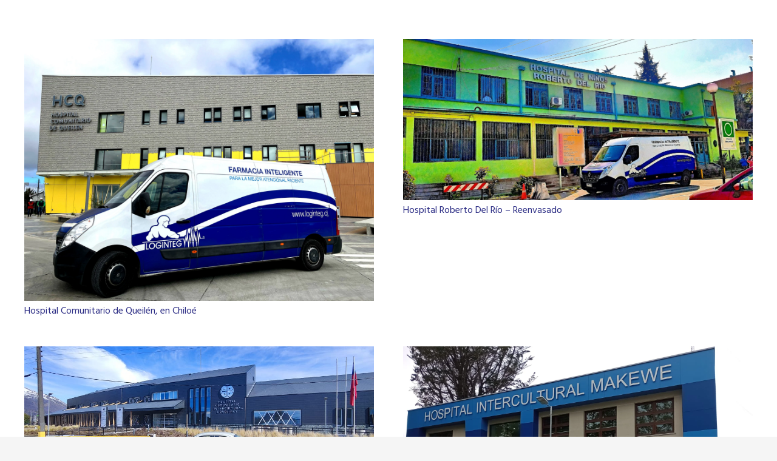

--- FILE ---
content_type: text/html; charset=UTF-8
request_url: https://loginteg.cl/categorias/reenvasado-de-medicamentos/
body_size: 20935
content:
<!DOCTYPE HTML>
<html class="" lang="es">
<head><meta charset="UTF-8"><script>if(navigator.userAgent.match(/MSIE|Internet Explorer/i)||navigator.userAgent.match(/Trident\/7\..*?rv:11/i)){var href=document.location.href;if(!href.match(/[?&]nowprocket/)){if(href.indexOf("?")==-1){if(href.indexOf("#")==-1){document.location.href=href+"?nowprocket=1"}else{document.location.href=href.replace("#","?nowprocket=1#")}}else{if(href.indexOf("#")==-1){document.location.href=href+"&nowprocket=1"}else{document.location.href=href.replace("#","&nowprocket=1#")}}}}</script><script>class RocketLazyLoadScripts{constructor(){this.triggerEvents=["keydown","mousedown","mousemove","touchmove","touchstart","touchend","wheel"],this.userEventHandler=this._triggerListener.bind(this),this.touchStartHandler=this._onTouchStart.bind(this),this.touchMoveHandler=this._onTouchMove.bind(this),this.touchEndHandler=this._onTouchEnd.bind(this),this.clickHandler=this._onClick.bind(this),this.interceptedClicks=[],window.addEventListener("pageshow",(e=>{this.persisted=e.persisted})),window.addEventListener("DOMContentLoaded",(()=>{this._preconnect3rdParties()})),this.delayedScripts={normal:[],async:[],defer:[]},this.allJQueries=[]}_addUserInteractionListener(e){document.hidden?e._triggerListener():(this.triggerEvents.forEach((t=>window.addEventListener(t,e.userEventHandler,{passive:!0}))),window.addEventListener("touchstart",e.touchStartHandler,{passive:!0}),window.addEventListener("mousedown",e.touchStartHandler),document.addEventListener("visibilitychange",e.userEventHandler))}_removeUserInteractionListener(){this.triggerEvents.forEach((e=>window.removeEventListener(e,this.userEventHandler,{passive:!0}))),document.removeEventListener("visibilitychange",this.userEventHandler)}_onTouchStart(e){"HTML"!==e.target.tagName&&(window.addEventListener("touchend",this.touchEndHandler),window.addEventListener("mouseup",this.touchEndHandler),window.addEventListener("touchmove",this.touchMoveHandler,{passive:!0}),window.addEventListener("mousemove",this.touchMoveHandler),e.target.addEventListener("click",this.clickHandler),this._renameDOMAttribute(e.target,"onclick","rocket-onclick"))}_onTouchMove(e){window.removeEventListener("touchend",this.touchEndHandler),window.removeEventListener("mouseup",this.touchEndHandler),window.removeEventListener("touchmove",this.touchMoveHandler,{passive:!0}),window.removeEventListener("mousemove",this.touchMoveHandler),e.target.removeEventListener("click",this.clickHandler),this._renameDOMAttribute(e.target,"rocket-onclick","onclick")}_onTouchEnd(e){window.removeEventListener("touchend",this.touchEndHandler),window.removeEventListener("mouseup",this.touchEndHandler),window.removeEventListener("touchmove",this.touchMoveHandler,{passive:!0}),window.removeEventListener("mousemove",this.touchMoveHandler)}_onClick(e){e.target.removeEventListener("click",this.clickHandler),this._renameDOMAttribute(e.target,"rocket-onclick","onclick"),this.interceptedClicks.push(e),e.preventDefault(),e.stopPropagation(),e.stopImmediatePropagation()}_replayClicks(){window.removeEventListener("touchstart",this.touchStartHandler,{passive:!0}),window.removeEventListener("mousedown",this.touchStartHandler),this.interceptedClicks.forEach((e=>{e.target.dispatchEvent(new MouseEvent("click",{view:e.view,bubbles:!0,cancelable:!0}))}))}_renameDOMAttribute(e,t,n){e.hasAttribute&&e.hasAttribute(t)&&(event.target.setAttribute(n,event.target.getAttribute(t)),event.target.removeAttribute(t))}_triggerListener(){this._removeUserInteractionListener(this),"loading"===document.readyState?document.addEventListener("DOMContentLoaded",this._loadEverythingNow.bind(this)):this._loadEverythingNow()}_preconnect3rdParties(){let e=[];document.querySelectorAll("script[type=rocketlazyloadscript]").forEach((t=>{if(t.hasAttribute("src")){const n=new URL(t.src).origin;n!==location.origin&&e.push({src:n,crossOrigin:t.crossOrigin||"module"===t.getAttribute("data-rocket-type")})}})),e=[...new Map(e.map((e=>[JSON.stringify(e),e]))).values()],this._batchInjectResourceHints(e,"preconnect")}async _loadEverythingNow(){this.lastBreath=Date.now(),this._delayEventListeners(),this._delayJQueryReady(this),this._handleDocumentWrite(),this._registerAllDelayedScripts(),this._preloadAllScripts(),await this._loadScriptsFromList(this.delayedScripts.normal),await this._loadScriptsFromList(this.delayedScripts.defer),await this._loadScriptsFromList(this.delayedScripts.async);try{await this._triggerDOMContentLoaded(),await this._triggerWindowLoad()}catch(e){}window.dispatchEvent(new Event("rocket-allScriptsLoaded")),this._replayClicks()}_registerAllDelayedScripts(){document.querySelectorAll("script[type=rocketlazyloadscript]").forEach((e=>{e.hasAttribute("src")?e.hasAttribute("async")&&!1!==e.async?this.delayedScripts.async.push(e):e.hasAttribute("defer")&&!1!==e.defer||"module"===e.getAttribute("data-rocket-type")?this.delayedScripts.defer.push(e):this.delayedScripts.normal.push(e):this.delayedScripts.normal.push(e)}))}async _transformScript(e){return await this._littleBreath(),new Promise((t=>{const n=document.createElement("script");[...e.attributes].forEach((e=>{let t=e.nodeName;"type"!==t&&("data-rocket-type"===t&&(t="type"),n.setAttribute(t,e.nodeValue))})),e.hasAttribute("src")?(n.addEventListener("load",t),n.addEventListener("error",t)):(n.text=e.text,t());try{e.parentNode.replaceChild(n,e)}catch(e){t()}}))}async _loadScriptsFromList(e){const t=e.shift();return t?(await this._transformScript(t),this._loadScriptsFromList(e)):Promise.resolve()}_preloadAllScripts(){this._batchInjectResourceHints([...this.delayedScripts.normal,...this.delayedScripts.defer,...this.delayedScripts.async],"preload")}_batchInjectResourceHints(e,t){var n=document.createDocumentFragment();e.forEach((e=>{if(e.src){const i=document.createElement("link");i.href=e.src,i.rel=t,"preconnect"!==t&&(i.as="script"),e.getAttribute&&"module"===e.getAttribute("data-rocket-type")&&(i.crossOrigin=!0),e.crossOrigin&&(i.crossOrigin=e.crossOrigin),n.appendChild(i)}})),document.head.appendChild(n)}_delayEventListeners(){let e={};function t(t,n){!function(t){function n(n){return e[t].eventsToRewrite.indexOf(n)>=0?"rocket-"+n:n}e[t]||(e[t]={originalFunctions:{add:t.addEventListener,remove:t.removeEventListener},eventsToRewrite:[]},t.addEventListener=function(){arguments[0]=n(arguments[0]),e[t].originalFunctions.add.apply(t,arguments)},t.removeEventListener=function(){arguments[0]=n(arguments[0]),e[t].originalFunctions.remove.apply(t,arguments)})}(t),e[t].eventsToRewrite.push(n)}function n(e,t){let n=e[t];Object.defineProperty(e,t,{get:()=>n||function(){},set(i){e["rocket"+t]=n=i}})}t(document,"DOMContentLoaded"),t(window,"DOMContentLoaded"),t(window,"load"),t(window,"pageshow"),t(document,"readystatechange"),n(document,"onreadystatechange"),n(window,"onload"),n(window,"onpageshow")}_delayJQueryReady(e){let t=window.jQuery;Object.defineProperty(window,"jQuery",{get:()=>t,set(n){if(n&&n.fn&&!e.allJQueries.includes(n)){n.fn.ready=n.fn.init.prototype.ready=function(t){e.domReadyFired?t.bind(document)(n):document.addEventListener("rocket-DOMContentLoaded",(()=>t.bind(document)(n)))};const t=n.fn.on;n.fn.on=n.fn.init.prototype.on=function(){if(this[0]===window){function e(e){return e.split(" ").map((e=>"load"===e||0===e.indexOf("load.")?"rocket-jquery-load":e)).join(" ")}"string"==typeof arguments[0]||arguments[0]instanceof String?arguments[0]=e(arguments[0]):"object"==typeof arguments[0]&&Object.keys(arguments[0]).forEach((t=>{delete Object.assign(arguments[0],{[e(t)]:arguments[0][t]})[t]}))}return t.apply(this,arguments),this},e.allJQueries.push(n)}t=n}})}async _triggerDOMContentLoaded(){this.domReadyFired=!0,await this._littleBreath(),document.dispatchEvent(new Event("rocket-DOMContentLoaded")),await this._littleBreath(),window.dispatchEvent(new Event("rocket-DOMContentLoaded")),await this._littleBreath(),document.dispatchEvent(new Event("rocket-readystatechange")),await this._littleBreath(),document.rocketonreadystatechange&&document.rocketonreadystatechange()}async _triggerWindowLoad(){await this._littleBreath(),window.dispatchEvent(new Event("rocket-load")),await this._littleBreath(),window.rocketonload&&window.rocketonload(),await this._littleBreath(),this.allJQueries.forEach((e=>e(window).trigger("rocket-jquery-load"))),await this._littleBreath();const e=new Event("rocket-pageshow");e.persisted=this.persisted,window.dispatchEvent(e),await this._littleBreath(),window.rocketonpageshow&&window.rocketonpageshow({persisted:this.persisted})}_handleDocumentWrite(){const e=new Map;document.write=document.writeln=function(t){const n=document.currentScript,i=document.createRange(),r=n.parentElement;let o=e.get(n);void 0===o&&(o=n.nextSibling,e.set(n,o));const s=document.createDocumentFragment();i.setStart(s,0),s.appendChild(i.createContextualFragment(t)),r.insertBefore(s,o)}}async _littleBreath(){Date.now()-this.lastBreath>45&&(await this._requestAnimFrame(),this.lastBreath=Date.now())}async _requestAnimFrame(){return document.hidden?new Promise((e=>setTimeout(e))):new Promise((e=>requestAnimationFrame(e)))}static run(){const e=new RocketLazyLoadScripts;e._addUserInteractionListener(e)}}RocketLazyLoadScripts.run();</script>
	
	<title>REENVASADO DE MEDICAMENTOS &#8211; Loginteg ®</title>
<meta name='robots' content='max-image-preview:large' />
<link rel='dns-prefetch' href='//www.googletagmanager.com' />
<link rel='dns-prefetch' href='//fonts.googleapis.com' />
<link rel="alternate" type="application/rss+xml" title="Loginteg ® &raquo; Feed" href="https://loginteg.cl/feed/" />
<link rel="alternate" type="application/rss+xml" title="Loginteg ® &raquo; Feed de los comentarios" href="https://loginteg.cl/comments/feed/" />
<link rel="alternate" type="application/rss+xml" title="Loginteg ® &raquo; REENVASADO DE MEDICAMENTOS Categoría Proyecto Feed" href="https://loginteg.cl/categorias/reenvasado-de-medicamentos/feed/" />
<meta name="viewport" content="width=device-width, initial-scale=1"><meta name="SKYPE_TOOLBAR" content="SKYPE_TOOLBAR_PARSER_COMPATIBLE"><meta name="theme-color" content="#f5f5f5"><style type="text/css">
img.wp-smiley,
img.emoji {
	display: inline !important;
	border: none !important;
	box-shadow: none !important;
	height: 1em !important;
	width: 1em !important;
	margin: 0 0.07em !important;
	vertical-align: -0.1em !important;
	background: none !important;
	padding: 0 !important;
}
</style>
	<link rel='stylesheet' id='sbi_styles-css' href='https://loginteg.cl/wp-content/plugins/instagram-feed/css/sbi-styles.min.css?ver=6.6.1' type='text/css' media='all' />
<link rel='stylesheet' id='classic-theme-styles-css' href='https://loginteg.cl/wp-includes/css/classic-themes.min.css?ver=7a22247de8db3271f3bf8573be10e986' type='text/css' media='all' />
<style id='global-styles-inline-css' type='text/css'>
body{--wp--preset--color--black: #000000;--wp--preset--color--cyan-bluish-gray: #abb8c3;--wp--preset--color--white: #ffffff;--wp--preset--color--pale-pink: #f78da7;--wp--preset--color--vivid-red: #cf2e2e;--wp--preset--color--luminous-vivid-orange: #ff6900;--wp--preset--color--luminous-vivid-amber: #fcb900;--wp--preset--color--light-green-cyan: #7bdcb5;--wp--preset--color--vivid-green-cyan: #00d084;--wp--preset--color--pale-cyan-blue: #8ed1fc;--wp--preset--color--vivid-cyan-blue: #0693e3;--wp--preset--color--vivid-purple: #9b51e0;--wp--preset--gradient--vivid-cyan-blue-to-vivid-purple: linear-gradient(135deg,rgba(6,147,227,1) 0%,rgb(155,81,224) 100%);--wp--preset--gradient--light-green-cyan-to-vivid-green-cyan: linear-gradient(135deg,rgb(122,220,180) 0%,rgb(0,208,130) 100%);--wp--preset--gradient--luminous-vivid-amber-to-luminous-vivid-orange: linear-gradient(135deg,rgba(252,185,0,1) 0%,rgba(255,105,0,1) 100%);--wp--preset--gradient--luminous-vivid-orange-to-vivid-red: linear-gradient(135deg,rgba(255,105,0,1) 0%,rgb(207,46,46) 100%);--wp--preset--gradient--very-light-gray-to-cyan-bluish-gray: linear-gradient(135deg,rgb(238,238,238) 0%,rgb(169,184,195) 100%);--wp--preset--gradient--cool-to-warm-spectrum: linear-gradient(135deg,rgb(74,234,220) 0%,rgb(151,120,209) 20%,rgb(207,42,186) 40%,rgb(238,44,130) 60%,rgb(251,105,98) 80%,rgb(254,248,76) 100%);--wp--preset--gradient--blush-light-purple: linear-gradient(135deg,rgb(255,206,236) 0%,rgb(152,150,240) 100%);--wp--preset--gradient--blush-bordeaux: linear-gradient(135deg,rgb(254,205,165) 0%,rgb(254,45,45) 50%,rgb(107,0,62) 100%);--wp--preset--gradient--luminous-dusk: linear-gradient(135deg,rgb(255,203,112) 0%,rgb(199,81,192) 50%,rgb(65,88,208) 100%);--wp--preset--gradient--pale-ocean: linear-gradient(135deg,rgb(255,245,203) 0%,rgb(182,227,212) 50%,rgb(51,167,181) 100%);--wp--preset--gradient--electric-grass: linear-gradient(135deg,rgb(202,248,128) 0%,rgb(113,206,126) 100%);--wp--preset--gradient--midnight: linear-gradient(135deg,rgb(2,3,129) 0%,rgb(40,116,252) 100%);--wp--preset--duotone--dark-grayscale: url('#wp-duotone-dark-grayscale');--wp--preset--duotone--grayscale: url('#wp-duotone-grayscale');--wp--preset--duotone--purple-yellow: url('#wp-duotone-purple-yellow');--wp--preset--duotone--blue-red: url('#wp-duotone-blue-red');--wp--preset--duotone--midnight: url('#wp-duotone-midnight');--wp--preset--duotone--magenta-yellow: url('#wp-duotone-magenta-yellow');--wp--preset--duotone--purple-green: url('#wp-duotone-purple-green');--wp--preset--duotone--blue-orange: url('#wp-duotone-blue-orange');--wp--preset--font-size--small: 13px;--wp--preset--font-size--medium: 20px;--wp--preset--font-size--large: 36px;--wp--preset--font-size--x-large: 42px;--wp--preset--spacing--20: 0.44rem;--wp--preset--spacing--30: 0.67rem;--wp--preset--spacing--40: 1rem;--wp--preset--spacing--50: 1.5rem;--wp--preset--spacing--60: 2.25rem;--wp--preset--spacing--70: 3.38rem;--wp--preset--spacing--80: 5.06rem;--wp--preset--shadow--natural: 6px 6px 9px rgba(0, 0, 0, 0.2);--wp--preset--shadow--deep: 12px 12px 50px rgba(0, 0, 0, 0.4);--wp--preset--shadow--sharp: 6px 6px 0px rgba(0, 0, 0, 0.2);--wp--preset--shadow--outlined: 6px 6px 0px -3px rgba(255, 255, 255, 1), 6px 6px rgba(0, 0, 0, 1);--wp--preset--shadow--crisp: 6px 6px 0px rgba(0, 0, 0, 1);}:where(.is-layout-flex){gap: 0.5em;}body .is-layout-flow > .alignleft{float: left;margin-inline-start: 0;margin-inline-end: 2em;}body .is-layout-flow > .alignright{float: right;margin-inline-start: 2em;margin-inline-end: 0;}body .is-layout-flow > .aligncenter{margin-left: auto !important;margin-right: auto !important;}body .is-layout-constrained > .alignleft{float: left;margin-inline-start: 0;margin-inline-end: 2em;}body .is-layout-constrained > .alignright{float: right;margin-inline-start: 2em;margin-inline-end: 0;}body .is-layout-constrained > .aligncenter{margin-left: auto !important;margin-right: auto !important;}body .is-layout-constrained > :where(:not(.alignleft):not(.alignright):not(.alignfull)){max-width: var(--wp--style--global--content-size);margin-left: auto !important;margin-right: auto !important;}body .is-layout-constrained > .alignwide{max-width: var(--wp--style--global--wide-size);}body .is-layout-flex{display: flex;}body .is-layout-flex{flex-wrap: wrap;align-items: center;}body .is-layout-flex > *{margin: 0;}:where(.wp-block-columns.is-layout-flex){gap: 2em;}.has-black-color{color: var(--wp--preset--color--black) !important;}.has-cyan-bluish-gray-color{color: var(--wp--preset--color--cyan-bluish-gray) !important;}.has-white-color{color: var(--wp--preset--color--white) !important;}.has-pale-pink-color{color: var(--wp--preset--color--pale-pink) !important;}.has-vivid-red-color{color: var(--wp--preset--color--vivid-red) !important;}.has-luminous-vivid-orange-color{color: var(--wp--preset--color--luminous-vivid-orange) !important;}.has-luminous-vivid-amber-color{color: var(--wp--preset--color--luminous-vivid-amber) !important;}.has-light-green-cyan-color{color: var(--wp--preset--color--light-green-cyan) !important;}.has-vivid-green-cyan-color{color: var(--wp--preset--color--vivid-green-cyan) !important;}.has-pale-cyan-blue-color{color: var(--wp--preset--color--pale-cyan-blue) !important;}.has-vivid-cyan-blue-color{color: var(--wp--preset--color--vivid-cyan-blue) !important;}.has-vivid-purple-color{color: var(--wp--preset--color--vivid-purple) !important;}.has-black-background-color{background-color: var(--wp--preset--color--black) !important;}.has-cyan-bluish-gray-background-color{background-color: var(--wp--preset--color--cyan-bluish-gray) !important;}.has-white-background-color{background-color: var(--wp--preset--color--white) !important;}.has-pale-pink-background-color{background-color: var(--wp--preset--color--pale-pink) !important;}.has-vivid-red-background-color{background-color: var(--wp--preset--color--vivid-red) !important;}.has-luminous-vivid-orange-background-color{background-color: var(--wp--preset--color--luminous-vivid-orange) !important;}.has-luminous-vivid-amber-background-color{background-color: var(--wp--preset--color--luminous-vivid-amber) !important;}.has-light-green-cyan-background-color{background-color: var(--wp--preset--color--light-green-cyan) !important;}.has-vivid-green-cyan-background-color{background-color: var(--wp--preset--color--vivid-green-cyan) !important;}.has-pale-cyan-blue-background-color{background-color: var(--wp--preset--color--pale-cyan-blue) !important;}.has-vivid-cyan-blue-background-color{background-color: var(--wp--preset--color--vivid-cyan-blue) !important;}.has-vivid-purple-background-color{background-color: var(--wp--preset--color--vivid-purple) !important;}.has-black-border-color{border-color: var(--wp--preset--color--black) !important;}.has-cyan-bluish-gray-border-color{border-color: var(--wp--preset--color--cyan-bluish-gray) !important;}.has-white-border-color{border-color: var(--wp--preset--color--white) !important;}.has-pale-pink-border-color{border-color: var(--wp--preset--color--pale-pink) !important;}.has-vivid-red-border-color{border-color: var(--wp--preset--color--vivid-red) !important;}.has-luminous-vivid-orange-border-color{border-color: var(--wp--preset--color--luminous-vivid-orange) !important;}.has-luminous-vivid-amber-border-color{border-color: var(--wp--preset--color--luminous-vivid-amber) !important;}.has-light-green-cyan-border-color{border-color: var(--wp--preset--color--light-green-cyan) !important;}.has-vivid-green-cyan-border-color{border-color: var(--wp--preset--color--vivid-green-cyan) !important;}.has-pale-cyan-blue-border-color{border-color: var(--wp--preset--color--pale-cyan-blue) !important;}.has-vivid-cyan-blue-border-color{border-color: var(--wp--preset--color--vivid-cyan-blue) !important;}.has-vivid-purple-border-color{border-color: var(--wp--preset--color--vivid-purple) !important;}.has-vivid-cyan-blue-to-vivid-purple-gradient-background{background: var(--wp--preset--gradient--vivid-cyan-blue-to-vivid-purple) !important;}.has-light-green-cyan-to-vivid-green-cyan-gradient-background{background: var(--wp--preset--gradient--light-green-cyan-to-vivid-green-cyan) !important;}.has-luminous-vivid-amber-to-luminous-vivid-orange-gradient-background{background: var(--wp--preset--gradient--luminous-vivid-amber-to-luminous-vivid-orange) !important;}.has-luminous-vivid-orange-to-vivid-red-gradient-background{background: var(--wp--preset--gradient--luminous-vivid-orange-to-vivid-red) !important;}.has-very-light-gray-to-cyan-bluish-gray-gradient-background{background: var(--wp--preset--gradient--very-light-gray-to-cyan-bluish-gray) !important;}.has-cool-to-warm-spectrum-gradient-background{background: var(--wp--preset--gradient--cool-to-warm-spectrum) !important;}.has-blush-light-purple-gradient-background{background: var(--wp--preset--gradient--blush-light-purple) !important;}.has-blush-bordeaux-gradient-background{background: var(--wp--preset--gradient--blush-bordeaux) !important;}.has-luminous-dusk-gradient-background{background: var(--wp--preset--gradient--luminous-dusk) !important;}.has-pale-ocean-gradient-background{background: var(--wp--preset--gradient--pale-ocean) !important;}.has-electric-grass-gradient-background{background: var(--wp--preset--gradient--electric-grass) !important;}.has-midnight-gradient-background{background: var(--wp--preset--gradient--midnight) !important;}.has-small-font-size{font-size: var(--wp--preset--font-size--small) !important;}.has-medium-font-size{font-size: var(--wp--preset--font-size--medium) !important;}.has-large-font-size{font-size: var(--wp--preset--font-size--large) !important;}.has-x-large-font-size{font-size: var(--wp--preset--font-size--x-large) !important;}
.wp-block-navigation a:where(:not(.wp-element-button)){color: inherit;}
:where(.wp-block-columns.is-layout-flex){gap: 2em;}
.wp-block-pullquote{font-size: 1.5em;line-height: 1.6;}
</style>
<link data-minify="1" rel='stylesheet' id='contact-form-7-css' href='https://loginteg.cl/wp-content/cache/min/1/wp-content/plugins/contact-form-7/includes/css/styles.css?ver=1758583864' type='text/css' media='all' />
<link data-minify="1" rel='stylesheet' id='rs-plugin-settings-css' href='https://loginteg.cl/wp-content/cache/min/1/wp-content/plugins/revslider/public/assets/css/rs6.css?ver=1758583864' type='text/css' media='all' />
<style id='rs-plugin-settings-inline-css' type='text/css'>
#rs-demo-id {}
</style>
<link rel='stylesheet' id='us-fonts-css' href='https://fonts.googleapis.com/css?family=Hind%3A300%2C400%2C500%2C600%2C700%7CMaven+Pro%3A400%2C500%2C600%2C700%2C800%2C900&#038;display=swap&#038;ver=6.2' type='text/css' media='all' />
<link rel='stylesheet' id='us-style-css' href='https://loginteg.cl/wp-content/themes/Impreza/css/style.min.css?ver=7.9' type='text/css' media='all' />
<link rel='stylesheet' id='us-responsive-css' href='https://loginteg.cl/wp-content/themes/Impreza/common/css/responsive.min.css?ver=7.9' type='text/css' media='all' />
<link rel='stylesheet' id='theme-style-css' href='https://loginteg.cl/wp-content/themes/Impreza-child/style.css?ver=7.9' type='text/css' media='all' />
<style id='rocket-lazyload-inline-css' type='text/css'>
.rll-youtube-player{position:relative;padding-bottom:56.23%;height:0;overflow:hidden;max-width:100%;}.rll-youtube-player:focus-within{outline: 2px solid currentColor;outline-offset: 5px;}.rll-youtube-player iframe{position:absolute;top:0;left:0;width:100%;height:100%;z-index:100;background:0 0}.rll-youtube-player img{bottom:0;display:block;left:0;margin:auto;max-width:100%;width:100%;position:absolute;right:0;top:0;border:none;height:auto;-webkit-transition:.4s all;-moz-transition:.4s all;transition:.4s all}.rll-youtube-player img:hover{-webkit-filter:brightness(75%)}.rll-youtube-player .play{height:100%;width:100%;left:0;top:0;position:absolute;background:url(https://loginteg.cl/wp-content/plugins/wp-rocket/assets/img/youtube.png) no-repeat center;background-color: transparent !important;cursor:pointer;border:none;}.wp-embed-responsive .wp-has-aspect-ratio .rll-youtube-player{position:absolute;padding-bottom:0;width:100%;height:100%;top:0;bottom:0;left:0;right:0}
</style>
<script type="rocketlazyloadscript" data-rocket-type='text/javascript' src='https://loginteg.cl/wp-includes/js/jquery/jquery.min.js?ver=3.6.3' id='jquery-core-js' defer></script>
<script type="rocketlazyloadscript" data-rocket-type='text/javascript' src='https://loginteg.cl/wp-includes/js/jquery/jquery-migrate.min.js?ver=3.4.0' id='jquery-migrate-js' defer></script>
<script type="rocketlazyloadscript" data-rocket-type='text/javascript' src='https://loginteg.cl/wp-content/plugins/revslider/public/assets/js/rbtools.min.js?ver=7a22247de8db3271f3bf8573be10e986.23' id='tp-tools-js' defer></script>
<script type="rocketlazyloadscript" data-rocket-type='text/javascript' src='https://loginteg.cl/wp-content/plugins/revslider/public/assets/js/rs6.min.js?ver=7a22247de8db3271f3bf8573be10e986.23' id='revmin-js' defer></script>

<!-- Fragmento de código de Google Analytics añadido por Site Kit -->
<script type="rocketlazyloadscript" data-rocket-type='text/javascript' src='https://www.googletagmanager.com/gtag/js?id=UA-228832966-1' id='google_gtagjs-js' async></script>
<script type="rocketlazyloadscript" data-rocket-type='text/javascript' id='google_gtagjs-js-after'>
window.dataLayer = window.dataLayer || [];function gtag(){dataLayer.push(arguments);}
gtag('set', 'linker', {"domains":["loginteg.cl"]} );
gtag("js", new Date());
gtag("set", "developer_id.dZTNiMT", true);
gtag("config", "UA-228832966-1", {"anonymize_ip":true});
gtag("config", "G-7WRT4SL6MT");
</script>

<!-- Final del fragmento de código de Google Analytics añadido por Site Kit -->
<link rel="https://api.w.org/" href="https://loginteg.cl/wp-json/" /><link rel="alternate" type="application/json" href="https://loginteg.cl/wp-json/wp/v2/categorias/49" /><meta name="generator" content="Site Kit by Google 1.99.0" />	<script type="rocketlazyloadscript">
		if ( !/Android|webOS|iPhone|iPad|iPod|BlackBerry|IEMobile|Opera Mini/i.test( navigator.userAgent ) ) {
			var root = document.getElementsByTagName( 'html' )[ 0 ]
			root.className += " no-touch";
		}
	</script>
	<meta name="generator" content="Powered by WPBakery Page Builder - drag and drop page builder for WordPress."/>
<meta name="generator" content="Powered by Slider Revolution 6.2.23 - responsive, Mobile-Friendly Slider Plugin for WordPress with comfortable drag and drop interface." />
<link rel="icon" href="https://loginteg.cl/wp-content/uploads/2020/10/favicon-60x60.png" sizes="32x32" />
<link rel="icon" href="https://loginteg.cl/wp-content/uploads/2020/10/favicon-300x300.png" sizes="192x192" />
<link rel="apple-touch-icon" href="https://loginteg.cl/wp-content/uploads/2020/10/favicon-300x300.png" />
<meta name="msapplication-TileImage" content="https://loginteg.cl/wp-content/uploads/2020/10/favicon-300x300.png" />
<script type="rocketlazyloadscript" data-rocket-type="text/javascript">function setREVStartSize(e){
			//window.requestAnimationFrame(function() {				 
				window.RSIW = window.RSIW===undefined ? window.innerWidth : window.RSIW;	
				window.RSIH = window.RSIH===undefined ? window.innerHeight : window.RSIH;	
				try {								
					var pw = document.getElementById(e.c).parentNode.offsetWidth,
						newh;
					pw = pw===0 || isNaN(pw) ? window.RSIW : pw;
					e.tabw = e.tabw===undefined ? 0 : parseInt(e.tabw);
					e.thumbw = e.thumbw===undefined ? 0 : parseInt(e.thumbw);
					e.tabh = e.tabh===undefined ? 0 : parseInt(e.tabh);
					e.thumbh = e.thumbh===undefined ? 0 : parseInt(e.thumbh);
					e.tabhide = e.tabhide===undefined ? 0 : parseInt(e.tabhide);
					e.thumbhide = e.thumbhide===undefined ? 0 : parseInt(e.thumbhide);
					e.mh = e.mh===undefined || e.mh=="" || e.mh==="auto" ? 0 : parseInt(e.mh,0);		
					if(e.layout==="fullscreen" || e.l==="fullscreen") 						
						newh = Math.max(e.mh,window.RSIH);					
					else{					
						e.gw = Array.isArray(e.gw) ? e.gw : [e.gw];
						for (var i in e.rl) if (e.gw[i]===undefined || e.gw[i]===0) e.gw[i] = e.gw[i-1];					
						e.gh = e.el===undefined || e.el==="" || (Array.isArray(e.el) && e.el.length==0)? e.gh : e.el;
						e.gh = Array.isArray(e.gh) ? e.gh : [e.gh];
						for (var i in e.rl) if (e.gh[i]===undefined || e.gh[i]===0) e.gh[i] = e.gh[i-1];
											
						var nl = new Array(e.rl.length),
							ix = 0,						
							sl;					
						e.tabw = e.tabhide>=pw ? 0 : e.tabw;
						e.thumbw = e.thumbhide>=pw ? 0 : e.thumbw;
						e.tabh = e.tabhide>=pw ? 0 : e.tabh;
						e.thumbh = e.thumbhide>=pw ? 0 : e.thumbh;					
						for (var i in e.rl) nl[i] = e.rl[i]<window.RSIW ? 0 : e.rl[i];
						sl = nl[0];									
						for (var i in nl) if (sl>nl[i] && nl[i]>0) { sl = nl[i]; ix=i;}															
						var m = pw>(e.gw[ix]+e.tabw+e.thumbw) ? 1 : (pw-(e.tabw+e.thumbw)) / (e.gw[ix]);					
						newh =  (e.gh[ix] * m) + (e.tabh + e.thumbh);
					}				
					if(window.rs_init_css===undefined) window.rs_init_css = document.head.appendChild(document.createElement("style"));					
					document.getElementById(e.c).height = newh+"px";
					window.rs_init_css.innerHTML += "#"+e.c+"_wrapper { height: "+newh+"px }";				
				} catch(e){
					console.log("Failure at Presize of Slider:" + e)
				}					   
			//});
		  };</script>
		<style type="text/css" id="wp-custom-css">
			/* MENU PRODUCTOS */
.owl-nav .owl-prev, .owl-nav .owl-next {
		color: #333!important;
	}
.ninja-forms-req-symbol, .nf-form-fields-required, .nf-field-label label {
	display: none;
}

.nf-response-msg {
	background-color: #2b2c84;
	padding: 10px 20px;
	margin-bottom: 10px;
	color:white;
}

#nf-field-18 {
	  padding: 10px 40px;
    line-height: 1;
		background-color: #2b2c84;
}

#tabmenu {
	width: 100%;
	display: flex;
	align-items: center;
	flex-direction: row;
	height:50px;
}

.hidden-desktop {
	display:none!important;
}

#tabmenu a {
	background-color: #f1f1f1;
	text-align: center;
	font-weight: bold;
	flex-grow: 1;
	align-content: middle;
	max-height: 70px;
	padding: 20px;
	color: #616161;
	border-top: 3px solid #f1f1f1;
}

#tabmenu a.active {
	border-top: 3px solid #2b2c84;
	background-color: #ffffff;
}

#tabmenu a.active:hover {
	background-color: #ffffff;
}

#tabmenu a:hover {
	background-color: #e1e1e1;
}

@media screen and (max-width:768px) {
	
	#tabmenu {
		flex-direction: column;
		padding-left: 0px!important;
		padding-top: 0px!important;
	}
	
	#tabmenu a {
		width: 100%;
	}
	
	
.hidden-mobile {
	display:none!important;
}
	
	.hidden-desktop {
		display: block!important;
	}
}

/* SLIDER */
@media screen and (max-width:768px) {
	.owl-nav {
	display: block!important;
}
.owl-carousel.navpos_outside .owl-prev {
	right: 90%;
}
	.owl-carousel.navpos_outside .owl-next {
    left: 90%;
}
}

/* HEADERS */ 

.id_356.sticky .w-nav-control{
	color:#243782!important
}

.id_356 .w-nav-control{
	color:white!important
}

.id_358 .w-nav-control{
	color:white!important
}

.id_358.sticky .w-nav-control{
	color:#243782!important
}

.id_358.sticky .w-btn {
	background-color:#243782!important;
	color:white!important;
}

.id_37 .w-nav-control{
	color:#243782!important
}

.w-nav-control.active {
	z-index:111111!important;
}

.w-nav-list {
	background: url(https://loginteg.cl/wp-content/uploads/2020/11/fondomenu-scaled.jpg)!important;
	background-position: center center;
	background-size: cover!important;
	 /*align-content: center;
	display: grid!important;
	*/
		background-color:#243782!important;
	padding:0% 5%!important;
	display: grid;
	align-content: center;
	
}

.w-nav.type_mobile.m_layout_panel .w-nav-list.level_1 {
min-width: 35%!important;
}

.header_hor .w-nav.type_mobile.m_layout_panel.m_effect_afr .w-nav-list.level_1 {
right: 0;
box-shadow: -5px 10px 10px rgba(0,0,0,0.08)!important;
}

.id_357 .w-nav>a:hover {
color: #243782!important
}

.current-menu-item {
	background: rgba(10, 78, 179, 0.1);
	border-radius: 3rem;
}



/* MENU HEADER */ 

.ush_menu_1 .w-nav-control {
    display: inline-grid!important;
			order:2;
}

.w-nav {
	order:2 !important;
}

.w-nav-icon {
    height: auto;
	  padding-left: 3px;
padding-top: 20px;
	margin: 0px!important;
}

.w-nav-control {
    line-height: 0px!important;

}

.w-nav-control span {
		order:2;
	padding-top:7px;
		text-transform:uppercase;
	font-size:14px;
	font-weight:500;
}

.ush_menu_1 {
	display:flex!important;
}

.w-nav-icon i:before{
    height: 0.3px!important;
}

.w-nav-list {
	-webkit-box-pack: center!important;
    display: -webkit-box!important;
    -webkit-box-orient: vertical;
    vertical-align: top;
}

.w-nav-list .w-nav-title {
	justify-content:left;
align-items:center;
display: flex;
}

.ush_menu_1.type_mobile .w-nav-anchor.level_1 {
    font-size: 2rem !important;
}

.w-nav-list .w-nav-title img {
	margin-right:15px
}

.w-nav.type_mobile .w-nav-anchor:not(.w-btn) {
    line-height: 1.6em;
    padding: 0.7rem 2rem 0.7rem 4rem;
    transition: none;
}



/* GENERALES */ 
.w-person-image img {
	width: 60%;
	margin: 0 auto;
}
.chaty-widget-i-title, .chaty-widget-i:before {
	display:none!important
}

.wpcf7 {
		color:white;
}

.flexformulario {
	display:flex;
	margin-bottom:10px
}

.correo {
	margin-bottom:10px
}

.mensaje{
	margin-bottom:15px
}

.flexformulario p {
	margin-left:15px;
}

.pasos {
	justify-content: center!important;
align-items: center!important;
	text-align:left;
}

.pasos .w-iconbox-title {
	padding:0px!important;
	margin-top:5px!important;
}

.pasos .w-iconbox-text {
	line-height:18px;
}

.w-person-role {
	color: #484848;
	font-weight: bold;
	opacity: 1;
} 

.centrarcirculos {
	display: flex;
	align-items: center;
	justify-content: center;
}

.w-socials-item-link-hover {
	background: #0a4eb3!important;
	border-radius:0.6rem!important;
}

.justificado p {
	text-align:justify!important
}

.fondoproyectos .l-section-h {
	height:100vh!important;
	padding-top:0px!important;
}

#personaequipo .w-person-name {
	font-weight:700;
	color: #333;
	margin-top:20px;
}

#personaequipo .w-person-image {
	width:100%;
	text-align: center;
}

.itemsproyecto {
	align-items: center;
display: flex;
	font-weight:700;
	font-size:13px;
font-family: 'Hind', sans-serif;
	text-transform:uppercase;
	width: 33%!important;
	margin-bottom:5px;
	margin-top:5px;
}

.imagenestestimonios {
	opacity:0.5 !important;
}

.google-visualization-tooltip {
	border-top-left-radius:3rem !important;
	border-bottom-left-radius:3rem !important;
	border-top-right-radius:3rem !important;
	text-align:center!important;
	box-shadow: 0 0.1rem 0.7rem rgba(0,0,0,0.3) !important;
}

rs-layer iframe {
	width:100%!important;
	left:0px!important
}



/* LOGINTNTUBE */ 


.w-tabs-section-content-h {
	margin:0px!important;
}

/* PROYECTOS */
.sinbordeproducto .owl-carousel .owl-stage-outer {
overflow: initial !important;
}

.g-filters {
	margin-bottom:2.5rem;
}

.proyectoadjust>div{
	bottom:0;
}


.acf-map {
	width: 100% !important;
	height: 400px !important;
	border: #ccc solid 1px!important;
	margin: 20px 0!important;
}

/* fixes potential theme css conflict */
.acf-map img {
   max-width: inherit !important;
}

.regionitem {
	background:white;
	color:#243782;
	padding:3px 20px
	
}

/* PRODUCTOS */ 

.w-tabs-item {
	display: flex;
}
.w-tabs-item-title {
	margin: auto;
}


/* MOBILE */ 
@media (max-width: 768px) {
	
h2 {
	font-size:1.7rem!important;
}
	
	.header_hor .w-nav.type_mobile.m_layout_panel.m_effect_afr .w-nav-list.level_1 {
right: 0;
box-shadow: none!important;
}

.justificadomovil p > br {
		display:none!important;
	}
	
.w-flipbox {
	width: auto !important;
}
	
.justificadomovil p{
		text-align:justify !important;
	}
	
.w-nav-control span {
		display:none !important;
	}
	
.w-nav.type_mobile.m_layout_panel .w-nav-list.level_1 {
    min-width: 100%!important;
}
	

.logintubebordes .l-section-overlay {
	border-top-left-radius:3rem!important;
  border-top-right-radius:3rem!important
}

.logintubebordes {
	border-top-left-radius:2rem!important;
  border-top-right-radius:2rem!important
}

.w-video-h, .w-video {
	border-radius: 1rem !important;
	background:transparent!important
}

.w-video-h iframe {
	border-radius: 1rem !important;
}

.itemsproyecto {
	align-items: center;
display: flex;
	font-weight:700;
	font-size:13px;
font-family: 'Hind', sans-serif;
	text-transform:uppercase;
	width: 100%!important;
	margin-bottom:15px;
	margin-top:15px;
}
	
	.ush_menu_1.type_mobile .w-nav-anchor.level_1 {
		font-size: 1.1rem!important
	}
}

@media screen and (max-width: 599px) {
.us_custom_bad39b9f {
    margin-top: -20px!important;
}
	.w-person-image img {
		width: 60%!important;
		border-radius: 300px!important;
		display:inline-block!important;
	}
}

.l-header.pos_fixed~.l-main>.l-section:first-of-type>.l-section-h, .headerinpos_below .l-header.pos_fixed~.l-main>.l-section:nth-of-type(2)>.l-section-h, .l-header.pos_static.bg_transparent~.l-main>.l-section:first-of-type>.l-section-h {
	padding-top: 90px!important;
}
	
.us-nav-style_5>span.current, .no-touch .us-nav-style_5>a:hover, .no-touch .navstyle_5>.owl-nav div:hover, .no-touch .us-btn-style_5:hover, .wpb_text_column.regionitem:hover {
	background-color: #2b2c84;
	color: #ffffff;
	transition: all ease-in-out .2s;
}

.regionitem:hover strong {
	color:#fff;
}		</style>
		<noscript><style> .wpb_animate_when_almost_visible { opacity: 1; }</style></noscript><noscript><style id="rocket-lazyload-nojs-css">.rll-youtube-player, [data-lazy-src]{display:none !important;}</style></noscript>		<style id="us-theme-options-css">@font-face{font-display:block;font-style:normal;font-family:"fontawesome";font-weight:900;src:url("https://loginteg.cl/wp-content/themes/Impreza/fonts/fa-solid-900.woff2?ver=5.14.0") format("woff2"),url("https://loginteg.cl/wp-content/themes/Impreza/fonts/fa-solid-900.woff?ver=5.14.0") format("woff")}.fas,.fa{font-family:"fontawesome";font-weight:900}@font-face{font-display:block;font-style:normal;font-family:"fontawesome";font-weight:400;src:url("https://loginteg.cl/wp-content/themes/Impreza/fonts/fa-regular-400.woff2?ver=5.14.0") format("woff2"),url("https://loginteg.cl/wp-content/themes/Impreza/fonts/fa-regular-400.woff?ver=5.14.0") format("woff")}.far{font-family:"fontawesome";font-weight:400}@font-face{font-display:block;font-style:normal;font-family:"fontawesome";font-weight:300;src:url("https://loginteg.cl/wp-content/themes/Impreza/fonts/fa-light-300.woff2?ver=5.14.0") format("woff2"),url("https://loginteg.cl/wp-content/themes/Impreza/fonts/fa-light-300.woff?ver=5.14.0") format("woff")}.fal{font-family:"fontawesome";font-weight:300}@font-face{font-display:block;font-style:normal;font-family:"Font Awesome 5 Duotone";font-weight:900;src:url("https://loginteg.cl/wp-content/themes/Impreza/fonts/fa-duotone-900.woff2?ver=5.14.0") format("woff2"),url("https://loginteg.cl/wp-content/themes/Impreza/fonts/fa-duotone-900.woff?ver=5.14.0") format("woff")}.fad{font-family:"Font Awesome 5 Duotone";font-weight:900;position:relative}@font-face{font-display:block;font-style:normal;font-family:"Font Awesome 5 Brands";font-weight:400;src:url("https://loginteg.cl/wp-content/themes/Impreza/fonts/fa-brands-400.woff2?ver=5.14.0") format("woff2"),url("https://loginteg.cl/wp-content/themes/Impreza/fonts/fa-brands-400.woff?ver=5.14.0") format("woff")}.fab{font-family:"Font Awesome 5 Brands";font-weight:400}@font-face{font-display:block;font-style:normal;font-family:"Material Icons";font-weight:400;src:url("https://loginteg.cl/wp-content/themes/Impreza/fonts/material-icons.woff2?ver=5.14.0") format("woff2"),url("https://loginteg.cl/wp-content/themes/Impreza/fonts/material-icons.woff?ver=5.14.0") format("woff")}.material-icons{font-family:"Material Icons";font-weight:400;font-style:normal;letter-spacing:normal;text-transform:none;display:inline-block;white-space:nowrap;word-wrap:normal;direction:ltr;font-feature-settings:"liga";-moz-osx-font-smoothing:grayscale} .style_phone6-1>*{background-image:url(https://loginteg.cl/wp-content/themes/Impreza/img/phone-6-black-real.png)} .style_phone6-2>*{background-image:url(https://loginteg.cl/wp-content/themes/Impreza/img/phone-6-white-real.png)} .style_phone6-3>*{background-image:url(https://loginteg.cl/wp-content/themes/Impreza/img/phone-6-black-flat.png)} .style_phone6-4>*{background-image:url(https://loginteg.cl/wp-content/themes/Impreza/img/phone-6-white-flat.png)}.leaflet-default-icon-path{background-image:url(https://loginteg.cl/wp-content/themes/Impreza/common/css/vendor/images/marker-icon.png)} html, .l-header .widget, .menu-item-object-us_page_block{font-family:'Maven Pro', sans-serif;font-weight:400;font-size:16px;line-height:28px}h1{font-family:'Hind', sans-serif;font-weight:400;font-size:3.0rem;line-height:1.2;letter-spacing:0;margin-bottom:1.5rem}h2{font-family:'Hind', sans-serif;font-weight:400;font-size:2.0rem;line-height:1.2;letter-spacing:0;margin-bottom:1.5rem}h3{font-family:'Hind', sans-serif;font-weight:400;font-size:1.7rem;line-height:1.2;letter-spacing:0;margin-bottom:1.5rem}.widgettitle, .comment-reply-title, h4{font-family:'Hind', sans-serif;font-weight:400;font-size:1.5rem;line-height:1.2;letter-spacing:0;margin-bottom:1.5rem}h5{font-family:'Hind', sans-serif;font-weight:400;font-size:1.4rem;line-height:1.2;letter-spacing:0;margin-bottom:1.5rem}h6{font-family:'Hind', sans-serif;font-weight:400;font-size:1.1rem;line-height:1.2;letter-spacing:0;margin-bottom:1.5rem}@media (max-width:767px){html{font-size:16px;line-height:28px} h1{font-size:3.0rem} h1.vc_custom_heading:not([class*="us_custom_"]){font-size:3.0rem!important} h2{font-size:2.0rem} h2.vc_custom_heading:not([class*="us_custom_"]){font-size:2.0rem!important} h3{font-size:1.7rem} h3.vc_custom_heading:not([class*="us_custom_"]){font-size:1.7rem!important} h4, .widgettitle, .comment-reply-title{font-size:1.5rem} h4.vc_custom_heading:not([class*="us_custom_"]){font-size:1.5rem!important} h5{font-size:1.4rem} h5.vc_custom_heading:not([class*="us_custom_"]){font-size:1.4rem!important} h6{font-size:1.3rem} h6.vc_custom_heading:not([class*="us_custom_"]){font-size:1.3rem!important}}body{background:#f5f5f5} body, .l-header.pos_fixed{min-width:1300px} .l-canvas.type_boxed, .l-canvas.type_boxed .l-subheader, .l-canvas.type_boxed~.l-footer{max-width:1300px} .l-subheader-h, .l-section-h, .l-main .aligncenter, .w-tabs-section-content-h{max-width:1240px} .post-password-form{max-width:calc(1240px + 5rem)}@media screen and (max-width:1320px){.l-main .aligncenter{max-width:calc(100vw - 5rem)}} .wpb_text_column:not(:last-child){margin-bottom:1.5rem}@media (max-width:767px){.l-canvas{overflow:hidden} .g-cols.reversed{flex-direction:column-reverse} .g-cols>div:not([class*=" vc_col-"]){width:100%;margin:0 0 1.5rem} .g-cols.type_boxes>div, .g-cols.reversed>div:first-child, .g-cols:not(.reversed)>div:last-child, .g-cols>div.has-fill{margin-bottom:0} .g-cols.type_default>.wpb_column.stretched{margin-left:-1rem;margin-right:-1rem;width:auto} .g-cols.type_boxes>.wpb_column.stretched{margin-left:-2.5rem;margin-right:-2.5rem;width:auto} .align_center_xs, .align_center_xs .w-socials{text-align:center} .align_center_xs .w-hwrapper>*{margin:0.5rem 0;width:100%}} @media (min-width:768px){.l-section.for_sidebar.at_left>div>.g-cols{flex-direction:row-reverse} .vc_column-inner.type_sticky>.wpb_wrapper{position:-webkit-sticky;position:sticky}} @media screen and (min-width:1320px){.g-cols.type_default>.wpb_column.stretched:first-of-type{margin-left:calc(620px + 1.5rem - 50vw)} .g-cols.type_default>.wpb_column.stretched:last-of-type{margin-right:calc(620px + 1.5rem - 50vw)} .g-cols.type_boxes>.wpb_column.stretched:first-of-type{margin-left:calc(620px - 50vw)} .g-cols.type_boxes>.wpb_column.stretched:last-of-type{margin-right:calc(620px - 50vw)}} button[type="submit"]:not(.w-btn),input[type="submit"]{font-size:16px;line-height:1.2!important;font-weight:700;font-style:normal;text-transform:uppercase;letter-spacing:0em;border-radius:0em;padding:0.7em 1.8em;box-shadow:0 0em 0em rgba(0,0,0,0.2);background:#2d2d30;border-color:transparent;color:#ffffff!important}button[type="submit"]:not(.w-btn):before,input[type="submit"]{border-width:0px}.no-touch button[type="submit"]:not(.w-btn):hover,.no-touch input[type="submit"]:hover{box-shadow:0 0em 0em rgba(0,0,0,0.2);background:2b2c84;border-color:transparent;color:#ffffff!important}.us-nav-style_1>*,.navstyle_1>.owl-nav div,.us-btn-style_1{font-family:'Maven Pro', sans-serif;font-size:16px;line-height:1.2!important;font-weight:700;font-style:normal;text-transform:uppercase;letter-spacing:0em;border-radius:0em;padding:0.7em 1.8em;background:#2d2d30;border-color:transparent;color:#ffffff!important;box-shadow:0 0em 0em rgba(0,0,0,0.2)}.us-nav-style_1>*:before,.navstyle_1>.owl-nav div:before,.us-btn-style_1:before{border-width:0px}.us-nav-style_1>span.current,.no-touch .us-nav-style_1>a:hover,.no-touch .navstyle_1>.owl-nav div:hover,.no-touch .us-btn-style_1:hover{box-shadow:0 0em 0em rgba(0,0,0,0.2);background:2b2c84;border-color:transparent;color:#ffffff!important}.us-nav-style_1>*{min-width:calc(1.2em + 2 * 0.7em)}.us-nav-style_3>*,.navstyle_3>.owl-nav div,.us-btn-style_3{font-family:'Maven Pro', sans-serif;font-size:16px;line-height:1.20!important;font-weight:700;font-style:normal;text-transform:uppercase;letter-spacing:0em;border-radius:0em;padding:0.7em 1.8em;background:#2b2c84;border-color:transparent;color:#ffffff!important;box-shadow:0 0em 0em rgba(0,0,0,0.2)}.us-nav-style_3>*:before,.navstyle_3>.owl-nav div:before,.us-btn-style_3:before{border-width:0px}.us-nav-style_3>span.current,.no-touch .us-nav-style_3>a:hover,.no-touch .navstyle_3>.owl-nav div:hover,.no-touch .us-btn-style_3:hover{box-shadow:0 0em 0em rgba(0,0,0,0.2);background:2b2c84;border-color:transparent;color:#ffffff!important}.us-nav-style_3>*{min-width:calc(1.20em + 2 * 0.7em)}.us-nav-style_4>*,.navstyle_4>.owl-nav div,.us-btn-style_4{font-family:'Maven Pro', sans-serif;font-size:14px;line-height:1.20!important;font-weight:700;font-style:normal;text-transform:uppercase;letter-spacing:0em;border-radius:0em;padding:0.7em 1.8em;background:#2b2c84;border-color:transparent;color:#ffffff!important;box-shadow:0 0em 0em rgba(0,0,0,0.2)}.us-nav-style_4>*:before,.navstyle_4>.owl-nav div:before,.us-btn-style_4:before{border-width:0px}.us-nav-style_4>span.current,.no-touch .us-nav-style_4>a:hover,.no-touch .navstyle_4>.owl-nav div:hover,.no-touch .us-btn-style_4:hover{box-shadow:0 0em 0em rgba(0,0,0,0.2);background:2b2c84;border-color:transparent;color:#ffffff!important}.us-nav-style_4>*{min-width:calc(1.20em + 2 * 0.7em)}.us-nav-style_5>*,.navstyle_5>.owl-nav div,.us-btn-style_5{font-family:'Maven Pro', sans-serif;font-size:14px;line-height:1.20!important;font-weight:700;font-style:normal;text-transform:uppercase;letter-spacing:0em;border-radius:0em;padding:0.7em 1.8em;background:#ffffff;border-color:transparent;color:#2b2c84!important;box-shadow:0 0.1em 0.2em rgba(255,255,255,0.2)}.us-nav-style_5>*:before,.navstyle_5>.owl-nav div:before,.us-btn-style_5:before{border-width:0px}.us-nav-style_5>span.current,.no-touch .us-nav-style_5>a:hover,.no-touch .navstyle_5>.owl-nav div:hover,.no-touch .us-btn-style_5:hover{box-shadow:0 0.2em 0.4em rgba(255,255,255,0.2);background:2b2c84;border-color:transparent;color:#ffffff!important}.us-nav-style_5>*{min-width:calc(1.20em + 2 * 0.7em)}.us-nav-style_6>*,.navstyle_6>.owl-nav div,.us-btn-style_6{font-family:'Maven Pro', sans-serif;font-size:14px;line-height:1.20!important;font-weight:700;font-style:normal;text-transform:uppercase;letter-spacing:0em;border-radius:0em;padding:0.7em 1.8em;background:transparent;border-color:#ffffff;color:#ffffff!important;box-shadow:0 0.1em 0.2em rgba(255,255,255,0.2)}.us-nav-style_6>*:before,.navstyle_6>.owl-nav div:before,.us-btn-style_6:before{border-width:2px}.us-nav-style_6>span.current,.no-touch .us-nav-style_6>a:hover,.no-touch .navstyle_6>.owl-nav div:hover,.no-touch .us-btn-style_6:hover{box-shadow:0 0.2em 0.4em rgba(255,255,255,0.2);background:#ffffff;border-color:transparent;color:#2b2c84!important}.us-nav-style_6>*{min-width:calc(1.20em + 2 * 0.7em)}.w-filter.state_desktop.style_drop_default .w-filter-item-title,.select2-selection,select,textarea,input:not([type="submit"]),.w-form-checkbox,.w-form-radio{font-size:1rem;font-weight:400;letter-spacing:0em;border-width:0px;border-radius:0rem;background:#ffffff;color:#666666;box-shadow:0px 0px 0px 0px rgba(0,0,0,0.08)}body .select2-dropdown{background:#ffffff;color:#666666}.w-filter.state_desktop.style_drop_default .w-filter-item-title,.select2-selection,select,input:not([type="submit"]){min-height:2.8rem;line-height:2.8rem;padding:0 0.8rem}select{height:2.8rem}textarea{padding:calc(2.8rem/2 + 0px - 0.7em) 0.8rem}.w-filter.state_desktop.style_drop_default .w-filter-item-title:focus,.select2-container--open .select2-selection,select:focus,textarea:focus,input:not([type="submit"]):focus,input:focus + .w-form-checkbox,input:focus + .w-form-radio{box-shadow:3px 3px 10px 2px rgba(255,255,255,0.1)}.w-filter-item[data-ui_type="dropdown"] .w-filter-item-values:after,.w-filter.state_desktop.style_drop_default .w-filter-item-title:after,.select2-selection__arrow:after,.w-search-form-btn,.widget_search form:after,.w-form-row-field:after{font-size:1rem;margin:0 0.8rem;color:#666666}.w-form-row-field>i{font-size:1rem;top:calc(2.8rem/2);margin:0px;padding:0 0.8rem;color:#666666}.w-form-row.with_icon input,.w-form-row.with_icon textarea,.w-form-row.with_icon select{padding-left:calc(1.8em + 0.8rem)}.w-form-row.move_label .w-form-row-label{font-size:1rem;top:calc(2.8rem/2 + 0px - 0.7em);margin:0 0.8rem;background-color:#ffffff;color:#666666}.w-form-row.with_icon.move_label .w-form-row-label{margin-left:calc(1.6em + 0.8rem)}a, button, input[type="submit"], .ui-slider-handle{outline:none!important}.w-toplink, .w-header-show{background:rgba(0,0,0,0.3)}body{-webkit-tap-highlight-color:rgba(43,44,132,0.2)} .has-content-bg-background-color, body.us_iframe, .l-preloader, .l-canvas, .l-footer, .l-popup-box-content, .l-cookie, .g-filters.style_1 .g-filters-item.active, .w-filter.state_mobile .w-filter-list, .w-filter.state_desktop[class*="style_drop_"] .w-filter-item-values, .w-pricing-item-h, .w-tabs.style_default .w-tabs-item.active, .no-touch .w-tabs.style_default .w-tabs-item.active:hover, .w-tabs.style_modern .w-tabs-item:after, .w-tabs.style_timeline .w-tabs-item, .w-tabs.style_timeline .w-tabs-section-header-h, .leaflet-popup-content-wrapper, .leaflet-popup-tip, .wpml-ls-statics-footer{background:#fff} .has-content-bg-color, .w-iconbox.style_circle.color_contrast .w-iconbox-icon{color:#fff}.has-content-bg-alt-background-color, .w-actionbox.color_light, .g-filters.style_1, .g-filters.style_2 .g-filters-item.active, .w-filter.state_desktop.style_switch_default .w-filter-item-value.selected, .w-flipbox-front, .w-grid-none, .w-ibanner, .w-iconbox.style_circle.color_light .w-iconbox-icon, .w-pricing.style_simple .w-pricing-item-header, .w-pricing.style_cards .w-pricing-item-header, .w-pricing.style_flat .w-pricing-item-h, .w-progbar-bar, .w-progbar.style_3 .w-progbar-bar:before, .w-progbar.style_3 .w-progbar-bar-count, .w-socials.style_solid .w-socials-item-link, .w-tabs.style_default .w-tabs-list, .w-tabs.style_timeline.zephyr .w-tabs-item, .w-tabs.style_timeline.zephyr .w-tabs-section-header-h, .no-touch .l-main .widget_nav_menu a:hover, .no-touch .navstyle_circle.navpos_outside>.owl-nav div:hover, .no-touch .navstyle_block.navpos_outside>.owl-nav div:hover, .smile-icon-timeline-wrap .timeline-wrapper .timeline-block, .smile-icon-timeline-wrap .timeline-feature-item.feat-item, .wpml-ls-legacy-dropdown a, .wpml-ls-legacy-dropdown-click a, .tablepress .row-hover tr:hover td{background:#f5f5f5} .timeline-wrapper .timeline-post-right .ult-timeline-arrow l, .timeline-wrapper .timeline-post-left .ult-timeline-arrow l, .timeline-feature-item.feat-item .ult-timeline-arrow l{border-color:#f5f5f5} .has-content-bg-alt-color{color:#f5f5f5}hr, td, th, .l-section, .vc_column_container, .vc_column-inner, .w-comments .children, .w-image, .w-pricing-item-h, .w-profile, .w-sharing-item, .w-tabs-list, .w-tabs-section, .widget_calendar #calendar_wrap, .l-main .widget_nav_menu .menu, .l-main .widget_nav_menu .menu-item a, .smile-icon-timeline-wrap .timeline-line{border-color:#e8e8e8} .has-content-border-color, .w-separator.color_border, .w-iconbox.color_light .w-iconbox-icon{color:#e8e8e8} .has-content-border-background-color, .w-flipbox-back, .w-iconbox.style_circle.color_light .w-iconbox-icon, .no-touch .wpml-ls-sub-menu a:hover{background:#e8e8e8} .w-iconbox.style_outlined.color_light .w-iconbox-icon, .w-socials.style_outlined .w-socials-item-link, .pagination>:not(.custom)>.page-numbers{box-shadow:0 0 0 2px #e8e8e8 inset}.has-content-heading-color, .l-cookie, h1, h2, h3, h4, h5, h6, .w-counter.color_heading .w-counter-value{color:#2b2c84} .has-content-heading-background-color, .w-progbar.color_heading .w-progbar-bar-h{background:#2b2c84}.l-canvas, .l-footer, .l-popup-box-content, .w-ibanner, .w-filter.state_mobile .w-filter-list, .w-filter.state_desktop[class*="style_drop_"] .w-filter-item-values, .w-iconbox.color_light.style_circle .w-iconbox-icon, .w-tabs.style_timeline .w-tabs-item, .w-tabs.style_timeline .w-tabs-section-header-h, .leaflet-popup-content-wrapper, .leaflet-popup-tip, .has-content-text-color{color:#5b5b5b} .has-content-text-background-color, .w-iconbox.style_circle.color_contrast .w-iconbox-icon, .w-scroller-dot span{background:#5b5b5b} .w-iconbox.style_outlined.color_contrast .w-iconbox-icon{box-shadow:0 0 0 2px #5b5b5b inset} .w-scroller-dot span{box-shadow:0 0 0 2px #5b5b5b}a{color:#2b2c84}.no-touch a:hover, .no-touch .tablepress .sorting:hover, .no-touch .post_navigation.layout_simple a:hover .post_navigation-item-title{color:#2b2c84}.has-content-primary-color, .g-preloader, .l-main .w-contacts-item:before, .w-counter.color_primary .w-counter-value, .g-filters.style_1 .g-filters-item.active, .g-filters.style_3 .g-filters-item.active, .w-filter.state_desktop.style_switch_trendy .w-filter-item-value.selected, .w-iconbox.color_primary .w-iconbox-icon, .w-post-elm .w-post-slider-trigger:hover, .w-separator.color_primary, .w-sharing.type_outlined.color_primary .w-sharing-item, .no-touch .w-sharing.type_simple.color_primary .w-sharing-item:hover .w-sharing-icon, .w-tabs.style_default .w-tabs-item.active, .w-tabs.style_trendy .w-tabs-item.active, .w-tabs-section.active:not(.has_text_color) .w-tabs-section-header, .tablepress .sorting_asc, .tablepress .sorting_desc, .highlight_primary{color:#2b2c84} .has-content-primary-background-color, .l-section.color_primary, .us-btn-style_badge, .no-touch .post_navigation.layout_sided a:hover .post_navigation-item-arrow, .highlight_primary_bg, .w-actionbox.color_primary, .no-touch .g-filters.style_1 .g-filters-item:hover, .no-touch .g-filters.style_2 .g-filters-item:hover, .no-touch .w-filter.state_desktop.style_switch_default .w-filter-item-value:hover, .w-comments-item.bypostauthor .w-comments-item-author span, .w-filter-opener:not(.w-btn) span:after, .w-grid .with_quote_icon, .w-iconbox.style_circle.color_primary .w-iconbox-icon, .no-touch .w-iconbox.style_circle .w-iconbox-icon:before, .no-touch .w-iconbox.style_outlined .w-iconbox-icon:before, .no-touch .w-person-links-item:before, .w-pricing.style_simple .type_featured .w-pricing-item-header, .w-pricing.style_cards .type_featured .w-pricing-item-header, .w-pricing.style_flat .type_featured .w-pricing-item-h, .w-progbar.color_primary .w-progbar-bar-h, .w-sharing.type_solid.color_primary .w-sharing-item, .w-sharing.type_fixed.color_primary .w-sharing-item, .w-sharing.type_outlined.color_primary .w-sharing-item:before, .no-touch .w-sharing-tooltip .w-sharing-item:hover, .w-socials-item-link-hover, .w-tabs-list-bar, .w-tabs.style_modern .w-tabs-list, .w-tabs.style_timeline .w-tabs-item:before, .w-tabs.style_timeline .w-tabs-section-header-h:before, .no-touch .w-header-show:hover, .no-touch .w-toplink.active:hover, .no-touch .pagination>:not(.custom)>.page-numbers:before, .pagination>:not(.custom)>.page-numbers.current, .l-main .widget_nav_menu .menu-item.current-menu-item>a, .rsThumb.rsNavSelected, .select2-results__option--highlighted{background:#2b2c84} .w-tabs.style_default .w-tabs-item.active, .owl-dot.active span, .rsBullet.rsNavSelected span{border-color:#2b2c84} .w-iconbox.color_primary.style_outlined .w-iconbox-icon, .w-sharing.type_outlined.color_primary .w-sharing-item, .w-tabs.style_timeline .w-tabs-item, .w-tabs.style_timeline .w-tabs-section-header-h{box-shadow:0 0 0 2px #2b2c84 inset}.has-content-secondary-color, .w-counter.color_secondary .w-counter-value, .w-iconbox.color_secondary .w-iconbox-icon, .w-separator.color_secondary, .w-sharing.type_outlined.color_secondary .w-sharing-item, .no-touch .w-sharing.type_simple.color_secondary .w-sharing-item:hover .w-sharing-icon, .highlight_secondary{color:2b2c84} .has-content-secondary-background-color, .l-section.color_secondary, .w-actionbox.color_secondary, .no-touch .us-btn-style_badge:hover, .w-iconbox.style_circle.color_secondary .w-iconbox-icon, .w-progbar.color_secondary .w-progbar-bar-h, .w-sharing.type_solid.color_secondary .w-sharing-item, .w-sharing.type_fixed.color_secondary .w-sharing-item, .w-sharing.type_outlined.color_secondary .w-sharing-item:before, .highlight_secondary_bg{background:2b2c84} .w-iconbox.color_secondary.style_outlined .w-iconbox-icon, .w-sharing.type_outlined.color_secondary .w-sharing-item{box-shadow:0 0 0 2px 2b2c84 inset}.has-content-faded-color, blockquote:before, .w-form-row-description, .l-main .post-author-website, .l-main .w-profile-link.for_logout, .l-main .widget_tag_cloud, .highlight_faded{color:#999} .has-content-faded-background-color{background:#999} .l-section.color_alternate, .color_alternate .g-filters.style_1 .g-filters-item.active, .color_alternate .w-pricing-item-h, .color_alternate .w-tabs.style_default .w-tabs-item.active, .color_alternate .w-tabs.style_modern .w-tabs-item:after, .no-touch .color_alternate .w-tabs.style_default .w-tabs-item.active:hover, .color_alternate .w-tabs.style_timeline .w-tabs-item, .color_alternate .w-tabs.style_timeline .w-tabs-section-header-h{background:#f5f5f5} .color_alternate .w-iconbox.style_circle.color_contrast .w-iconbox-icon{color:#f5f5f5}.color_alternate .g-filters.style_1, .color_alternate .g-filters.style_2 .g-filters-item.active, .color_alternate .w-filter.state_desktop.style_switch_default .w-filter-item-value.selected, .color_alternate .w-grid-none, .color_alternate .w-iconbox.style_circle.color_light .w-iconbox-icon, .color_alternate .w-pricing.style_simple .w-pricing-item-header, .color_alternate .w-pricing.style_cards .w-pricing-item-header, .color_alternate .w-pricing.style_flat .w-pricing-item-h, .color_alternate .w-progbar-bar, .color_alternate .w-socials.style_solid .w-socials-item-link, .color_alternate .w-tabs.style_default .w-tabs-list, .color_alternate .ginput_container_creditcard{background:#fff}.l-section.color_alternate, .color_alternate td, .color_alternate th, .color_alternate .vc_column_container, .color_alternate .vc_column-inner, .color_alternate .w-comments .children, .color_alternate .w-image, .color_alternate .w-pricing-item-h, .color_alternate .w-profile, .color_alternate .w-sharing-item, .color_alternate .w-tabs-list, .color_alternate .w-tabs-section{border-color:#ddd} .color_alternate .w-separator.color_border, .color_alternate .w-iconbox.color_light .w-iconbox-icon{color:#ddd} .color_alternate .w-iconbox.style_circle.color_light .w-iconbox-icon{background:#ddd} .color_alternate .w-iconbox.style_outlined.color_light .w-iconbox-icon, .color_alternate .w-socials.style_outlined .w-socials-item-link, .color_alternate .pagination>:not(.custom)>.page-numbers{box-shadow:0 0 0 2px #ddd inset}.l-section.color_alternate h1, .l-section.color_alternate h2, .l-section.color_alternate h3, .l-section.color_alternate h4, .l-section.color_alternate h5, .l-section.color_alternate h6, .color_alternate .w-counter.color_heading .w-counter-value{color:#2b2c84} .color_alternate .w-progbar.color_heading .w-progbar-bar-h{background:#2b2c84}.l-section.color_alternate, .color_alternate .w-iconbox.color_contrast .w-iconbox-icon, .color_alternate .w-iconbox.color_light.style_circle .w-iconbox-icon, .color_alternate .w-tabs.style_timeline .w-tabs-item, .color_alternate .w-tabs.style_timeline .w-tabs-section-header-h{color:#5b5b5b} .color_alternate .w-iconbox.style_circle.color_contrast .w-iconbox-icon{background:#5b5b5b} .color_alternate .w-iconbox.style_outlined.color_contrast .w-iconbox-icon{box-shadow:0 0 0 2px #5b5b5b inset}.color_alternate a{color:#2b2c84}.no-touch .color_alternate a:hover{color:#2b2c84}.color_alternate .highlight_primary, .l-main .color_alternate .w-contacts-item:before, .color_alternate .w-counter.color_primary .w-counter-value, .color_alternate .g-preloader, .color_alternate .g-filters.style_1 .g-filters-item.active, .color_alternate .g-filters.style_3 .g-filters-item.active, .color_alternate .w-filter.state_desktop.style_switch_trendy .w-filter-item-value.selected, .color_alternate .w-iconbox.color_primary .w-iconbox-icon, .color_alternate .w-separator.color_primary, .color_alternate .w-tabs.style_default .w-tabs-item.active, .color_alternate .w-tabs.style_trendy .w-tabs-item.active, .color_alternate .w-tabs-section.active:not(.has_text_color) .w-tabs-section-header{color:#2b2c84} .color_alternate .highlight_primary_bg, .color_alternate .w-actionbox.color_primary, .no-touch .color_alternate .g-filters.style_1 .g-filters-item:hover, .no-touch .color_alternate .g-filters.style_2 .g-filters-item:hover, .no-touch .color_alternate .w-filter.state_desktop.style_switch_default .w-filter-item-value:hover, .color_alternate .w-iconbox.style_circle.color_primary .w-iconbox-icon, .no-touch .color_alternate .w-iconbox.style_circle .w-iconbox-icon:before, .no-touch .color_alternate .w-iconbox.style_outlined .w-iconbox-icon:before, .color_alternate .w-pricing.style_simple .type_featured .w-pricing-item-header, .color_alternate .w-pricing.style_cards .type_featured .w-pricing-item-header, .color_alternate .w-pricing.style_flat .type_featured .w-pricing-item-h, .color_alternate .w-progbar.color_primary .w-progbar-bar-h, .color_alternate .w-tabs.style_modern .w-tabs-list, .color_alternate .w-tabs.style_trendy .w-tabs-item:after, .color_alternate .w-tabs.style_timeline .w-tabs-item:before, .color_alternate .w-tabs.style_timeline .w-tabs-section-header-h:before, .no-touch .color_alternate .pagination>:not(.custom)>.page-numbers:before, .color_alternate .pagination>:not(.custom)>.page-numbers.current{background:#2b2c84} .color_alternate .w-tabs.style_default .w-tabs-item.active, .no-touch .color_alternate .w-tabs.style_default .w-tabs-item.active:hover{border-color:#2b2c84} .color_alternate .w-iconbox.color_primary.style_outlined .w-iconbox-icon, .color_alternate .w-tabs.style_timeline .w-tabs-item, .color_alternate .w-tabs.style_timeline .w-tabs-section-header-h{box-shadow:0 0 0 2px #2b2c84 inset}.color_alternate .highlight_secondary, .color_alternate .w-counter.color_secondary .w-counter-value, .color_alternate .w-iconbox.color_secondary .w-iconbox-icon, .color_alternate .w-separator.color_secondary{color:2b2c84} .color_alternate .highlight_secondary_bg, .color_alternate .w-actionbox.color_secondary, .color_alternate .w-iconbox.style_circle.color_secondary .w-iconbox-icon, .color_alternate .w-progbar.color_secondary .w-progbar-bar-h{background:2b2c84} .color_alternate .w-iconbox.color_secondary.style_outlined .w-iconbox-icon{box-shadow:0 0 0 2px 2b2c84 inset}.color_alternate .highlight_faded, .color_alternate .w-profile-link.for_logout{color:#999} .color_footer-top{background:#1a1a1a}.color_footer-top .w-socials.style_solid .w-socials-item-link{background:#222}.color_footer-top, .color_footer-top td, .color_footer-top th, .color_footer-top .vc_column_container, .color_footer-top .vc_column-inner, .color_footer-top .w-image, .color_footer-top .w-pricing-item-h, .color_footer-top .w-profile, .color_footer-top .w-sharing-item, .color_footer-top .w-tabs-list, .color_footer-top .w-tabs-section{border-color:#282828} .color_footer-top .w-separator.color_border{color:#282828} .color_footer-top .w-socials.style_outlined .w-socials-item-link{box-shadow:0 0 0 2px #282828 inset}.color_footer-top{color:#bbb}.color_footer-top a{color:2b2c84}.no-touch .color_footer-top a:hover{color:2b2c84} .color_footer-bottom{background:#222}.color_footer-bottom .w-socials.style_solid .w-socials-item-link{background:#1a1a1a}.color_footer-bottom, .color_footer-bottom td, .color_footer-bottom th, .color_footer-bottom .vc_column_container, .color_footer-bottom .vc_column-inner, .color_footer-bottom .w-image, .color_footer-bottom .w-pricing-item-h, .color_footer-bottom .w-profile, .color_footer-bottom .w-sharing-item, .color_footer-bottom .w-tabs-list, .color_footer-bottom .w-tabs-section{border-color:#333} .color_footer-bottom .w-separator.color_border{color:#333} .color_footer-bottom .w-socials.style_outlined .w-socials-item-link{box-shadow:0 0 0 2px #333 inset}.color_footer-bottom{color:#999}.color_footer-bottom a{color:2b2c84}.no-touch .color_footer-bottom a:hover{color:2b2c84}</style>
				<style id="us-custom-css">.w-socials-item-link-hover{background:#2b2c84!important}</style>
		</head>
<body data-rsssl=1 class="archive tax-categorias term-reenvasado-de-medicamentos term-49 wp-embed-responsive l-body Impreza_7.9 us-core_7.9 header_hor headerinpos_top state_default wpb-js-composer js-comp-ver-6.4.1 vc_responsive">

<div class="l-canvas type_wide">
	<main id="page-content" class="l-main">
		<section class="l-section height_medium">
		<div class="l-section-h i-cf">

			<div class="w-grid type_grid layout_blog_1 cols_2 with_pagination" id="us_grid_0" data-grid-filter="true"><style id="us_grid_0_css">#us_grid_0 .w-grid-item{padding:1.5rem}#us_grid_0 .w-grid-list{margin:-1.5rem -1.5rem 1.5rem}.w-grid + #us_grid_0 .w-grid-list{margin-top:1.5rem}@media (max-width:599px){#us_grid_0 .w-grid-list{margin:0}#us_grid_0 .w-grid-item{width:100%;padding:0;margin-bottom:1.5rem}}</style><style>.layout_blog_1 .w-grid-item-h{}.layout_blog_1 .usg_post_image_1{margin-bottom:0.5rem!important}.layout_blog_1 .usg_post_title_1{font-size:1rem!important}</style><div class="w-grid-list" ><article class="w-grid-item size_1x1 post-7405 proyectos type-proyectos status-publish has-post-thumbnail hentry categorias-columnas-de-medicamentos categorias-reenvasado-de-medicamentos categorias-remodelaciones regionproyecto-region-de-los-lagos" data-id="7405">
	<div class="w-grid-item-h">
				<div class="w-post-elm post_image usg_post_image_1 stretched"><a href="https://loginteg.cl/proyectos/hospital-comunitario-de-queilen-en-chiloe/" aria-label="Hospital Comunitario de Queilén, en Chiloé"><img width="2560" height="1920" src="data:image/svg+xml,%3Csvg%20xmlns='http://www.w3.org/2000/svg'%20viewBox='0%200%202560%201920'%3E%3C/svg%3E" class="attachment-us_600_600_crop size-us_600_600_crop wp-post-image" alt="" decoding="async" data-lazy-srcset="https://loginteg.cl/wp-content/uploads/2025/04/IMG-20250324-WA0027-scaled.jpg 2560w, https://loginteg.cl/wp-content/uploads/2025/04/IMG-20250324-WA0027-300x225.jpg 300w, https://loginteg.cl/wp-content/uploads/2025/04/IMG-20250324-WA0027-1024x768.jpg 1024w, https://loginteg.cl/wp-content/uploads/2025/04/IMG-20250324-WA0027-173x130.jpg 173w, https://loginteg.cl/wp-content/uploads/2025/04/IMG-20250324-WA0027-20x15.jpg 20w, https://loginteg.cl/wp-content/uploads/2025/04/IMG-20250324-WA0027-227x170.jpg 227w, https://loginteg.cl/wp-content/uploads/2025/04/IMG-20250324-WA0027-80x60.jpg 80w, https://loginteg.cl/wp-content/uploads/2025/04/IMG-20250324-WA0027-600x450.jpg 600w, https://loginteg.cl/wp-content/uploads/2025/04/IMG-20250324-WA0027-147x110.jpg 147w, https://loginteg.cl/wp-content/uploads/2025/04/IMG-20250324-WA0027-170x128.jpg 170w" data-lazy-sizes="(max-width: 2560px) 100vw, 2560px" data-lazy-src="https://loginteg.cl/wp-content/uploads/2025/04/IMG-20250324-WA0027-scaled.jpg" /><noscript><img width="2560" height="1920" src="https://loginteg.cl/wp-content/uploads/2025/04/IMG-20250324-WA0027-scaled.jpg" class="attachment-us_600_600_crop size-us_600_600_crop wp-post-image" alt="" decoding="async" srcset="https://loginteg.cl/wp-content/uploads/2025/04/IMG-20250324-WA0027-scaled.jpg 2560w, https://loginteg.cl/wp-content/uploads/2025/04/IMG-20250324-WA0027-300x225.jpg 300w, https://loginteg.cl/wp-content/uploads/2025/04/IMG-20250324-WA0027-1024x768.jpg 1024w, https://loginteg.cl/wp-content/uploads/2025/04/IMG-20250324-WA0027-173x130.jpg 173w, https://loginteg.cl/wp-content/uploads/2025/04/IMG-20250324-WA0027-20x15.jpg 20w, https://loginteg.cl/wp-content/uploads/2025/04/IMG-20250324-WA0027-227x170.jpg 227w, https://loginteg.cl/wp-content/uploads/2025/04/IMG-20250324-WA0027-80x60.jpg 80w, https://loginteg.cl/wp-content/uploads/2025/04/IMG-20250324-WA0027-600x450.jpg 600w, https://loginteg.cl/wp-content/uploads/2025/04/IMG-20250324-WA0027-147x110.jpg 147w, https://loginteg.cl/wp-content/uploads/2025/04/IMG-20250324-WA0027-170x128.jpg 170w" sizes="(max-width: 2560px) 100vw, 2560px" /></noscript></a></div><h2 class="w-post-elm post_title usg_post_title_1 entry-title color_link_inherit"><a href="https://loginteg.cl/proyectos/hospital-comunitario-de-queilen-en-chiloe/">Hospital Comunitario de Queilén, en Chiloé</a></h2>	</div>
</article>
<article class="w-grid-item size_1x1 post-7362 proyectos type-proyectos status-publish has-post-thumbnail hentry categorias-reenvasado-de-medicamentos categorias-remodelaciones regionproyecto-region-metropolitana-de-santiago" data-id="7362">
	<div class="w-grid-item-h">
				<div class="w-post-elm post_image usg_post_image_1 stretched"><a href="https://loginteg.cl/proyectos/hospital-roberto-del-rio-reenvasado/" aria-label="Hospital Roberto Del Río &#8211; Reenvasado"><img width="2560" height="1181" src="data:image/svg+xml,%3Csvg%20xmlns='http://www.w3.org/2000/svg'%20viewBox='0%200%202560%201181'%3E%3C/svg%3E" class="attachment-us_600_600_crop size-us_600_600_crop wp-post-image" alt="" decoding="async" data-lazy-srcset="https://loginteg.cl/wp-content/uploads/2024/10/IMG_4681-scaled.jpg 2560w, https://loginteg.cl/wp-content/uploads/2024/10/IMG_4681-300x138.jpg 300w, https://loginteg.cl/wp-content/uploads/2024/10/IMG_4681-1024x473.jpg 1024w, https://loginteg.cl/wp-content/uploads/2024/10/IMG_4681-282x130.jpg 282w, https://loginteg.cl/wp-content/uploads/2024/10/IMG_4681-20x9.jpg 20w, https://loginteg.cl/wp-content/uploads/2024/10/IMG_4681-80x37.jpg 80w, https://loginteg.cl/wp-content/uploads/2024/10/IMG_4681-600x277.jpg 600w, https://loginteg.cl/wp-content/uploads/2024/10/IMG_4681-150x69.jpg 150w, https://loginteg.cl/wp-content/uploads/2024/10/IMG_4681-130x60.jpg 130w, https://loginteg.cl/wp-content/uploads/2024/10/IMG_4681-170x78.jpg 170w" data-lazy-sizes="(max-width: 2560px) 100vw, 2560px" data-lazy-src="https://loginteg.cl/wp-content/uploads/2024/10/IMG_4681-scaled.jpg" /><noscript><img width="2560" height="1181" src="https://loginteg.cl/wp-content/uploads/2024/10/IMG_4681-scaled.jpg" class="attachment-us_600_600_crop size-us_600_600_crop wp-post-image" alt="" decoding="async" srcset="https://loginteg.cl/wp-content/uploads/2024/10/IMG_4681-scaled.jpg 2560w, https://loginteg.cl/wp-content/uploads/2024/10/IMG_4681-300x138.jpg 300w, https://loginteg.cl/wp-content/uploads/2024/10/IMG_4681-1024x473.jpg 1024w, https://loginteg.cl/wp-content/uploads/2024/10/IMG_4681-282x130.jpg 282w, https://loginteg.cl/wp-content/uploads/2024/10/IMG_4681-20x9.jpg 20w, https://loginteg.cl/wp-content/uploads/2024/10/IMG_4681-80x37.jpg 80w, https://loginteg.cl/wp-content/uploads/2024/10/IMG_4681-600x277.jpg 600w, https://loginteg.cl/wp-content/uploads/2024/10/IMG_4681-150x69.jpg 150w, https://loginteg.cl/wp-content/uploads/2024/10/IMG_4681-130x60.jpg 130w, https://loginteg.cl/wp-content/uploads/2024/10/IMG_4681-170x78.jpg 170w" sizes="(max-width: 2560px) 100vw, 2560px" /></noscript></a></div><h2 class="w-post-elm post_title usg_post_title_1 entry-title color_link_inherit"><a href="https://loginteg.cl/proyectos/hospital-roberto-del-rio-reenvasado/">Hospital Roberto Del Río &#8211; Reenvasado</a></h2>	</div>
</article>
<article class="w-grid-item size_1x1 post-7282 proyectos type-proyectos status-publish has-post-thumbnail hentry categorias-columnas-de-medicamentos categorias-reenvasado-de-medicamentos categorias-remodelaciones regionproyecto-region-de-la-araucania" data-id="7282">
	<div class="w-grid-item-h">
				<div class="w-post-elm post_image usg_post_image_1 stretched"><a href="https://loginteg.cl/proyectos/hospital-comunitario-intercultural-lonquimay/" aria-label="Hospital Comunitario Intercultural Lonquimay"><img width="1040" height="468" src="data:image/svg+xml,%3Csvg%20xmlns='http://www.w3.org/2000/svg'%20viewBox='0%200%201040%20468'%3E%3C/svg%3E" class="attachment-us_600_600_crop size-us_600_600_crop wp-post-image" alt="" decoding="async" data-lazy-srcset="https://loginteg.cl/wp-content/uploads/2024/08/IMG-20240812-WA0006.jpg 1040w, https://loginteg.cl/wp-content/uploads/2024/08/IMG-20240812-WA0006-300x135.jpg 300w, https://loginteg.cl/wp-content/uploads/2024/08/IMG-20240812-WA0006-1024x461.jpg 1024w, https://loginteg.cl/wp-content/uploads/2024/08/IMG-20240812-WA0006-289x130.jpg 289w, https://loginteg.cl/wp-content/uploads/2024/08/IMG-20240812-WA0006-20x9.jpg 20w, https://loginteg.cl/wp-content/uploads/2024/08/IMG-20240812-WA0006-80x36.jpg 80w, https://loginteg.cl/wp-content/uploads/2024/08/IMG-20240812-WA0006-600x270.jpg 600w, https://loginteg.cl/wp-content/uploads/2024/08/IMG-20240812-WA0006-150x68.jpg 150w, https://loginteg.cl/wp-content/uploads/2024/08/IMG-20240812-WA0006-133x60.jpg 133w, https://loginteg.cl/wp-content/uploads/2024/08/IMG-20240812-WA0006-170x77.jpg 170w" data-lazy-sizes="(max-width: 1040px) 100vw, 1040px" data-lazy-src="https://loginteg.cl/wp-content/uploads/2024/08/IMG-20240812-WA0006.jpg" /><noscript><img width="1040" height="468" src="https://loginteg.cl/wp-content/uploads/2024/08/IMG-20240812-WA0006.jpg" class="attachment-us_600_600_crop size-us_600_600_crop wp-post-image" alt="" decoding="async" srcset="https://loginteg.cl/wp-content/uploads/2024/08/IMG-20240812-WA0006.jpg 1040w, https://loginteg.cl/wp-content/uploads/2024/08/IMG-20240812-WA0006-300x135.jpg 300w, https://loginteg.cl/wp-content/uploads/2024/08/IMG-20240812-WA0006-1024x461.jpg 1024w, https://loginteg.cl/wp-content/uploads/2024/08/IMG-20240812-WA0006-289x130.jpg 289w, https://loginteg.cl/wp-content/uploads/2024/08/IMG-20240812-WA0006-20x9.jpg 20w, https://loginteg.cl/wp-content/uploads/2024/08/IMG-20240812-WA0006-80x36.jpg 80w, https://loginteg.cl/wp-content/uploads/2024/08/IMG-20240812-WA0006-600x270.jpg 600w, https://loginteg.cl/wp-content/uploads/2024/08/IMG-20240812-WA0006-150x68.jpg 150w, https://loginteg.cl/wp-content/uploads/2024/08/IMG-20240812-WA0006-133x60.jpg 133w, https://loginteg.cl/wp-content/uploads/2024/08/IMG-20240812-WA0006-170x77.jpg 170w" sizes="(max-width: 1040px) 100vw, 1040px" /></noscript></a></div><h2 class="w-post-elm post_title usg_post_title_1 entry-title color_link_inherit"><a href="https://loginteg.cl/proyectos/hospital-comunitario-intercultural-lonquimay/">Hospital Comunitario Intercultural Lonquimay</a></h2>	</div>
</article>
<article class="w-grid-item size_1x1 post-7090 proyectos type-proyectos status-publish has-post-thumbnail hentry categorias-reenvasado-de-medicamentos regionproyecto-region-de-la-araucania" data-id="7090">
	<div class="w-grid-item-h">
				<div class="w-post-elm post_image usg_post_image_1 stretched"><a href="https://loginteg.cl/proyectos/hospital-makewe/" aria-label="Hospital Makewe"><img width="1600" height="1204" src="data:image/svg+xml,%3Csvg%20xmlns='http://www.w3.org/2000/svg'%20viewBox='0%200%201600%201204'%3E%3C/svg%3E" class="attachment-us_600_600_crop size-us_600_600_crop wp-post-image" alt="" decoding="async" data-lazy-srcset="https://loginteg.cl/wp-content/uploads/2024/07/IMG-20240708-WA0004.jpg 1600w, https://loginteg.cl/wp-content/uploads/2024/07/IMG-20240708-WA0004-300x226.jpg 300w, https://loginteg.cl/wp-content/uploads/2024/07/IMG-20240708-WA0004-1024x771.jpg 1024w, https://loginteg.cl/wp-content/uploads/2024/07/IMG-20240708-WA0004-173x130.jpg 173w, https://loginteg.cl/wp-content/uploads/2024/07/IMG-20240708-WA0004-20x15.jpg 20w, https://loginteg.cl/wp-content/uploads/2024/07/IMG-20240708-WA0004-226x170.jpg 226w, https://loginteg.cl/wp-content/uploads/2024/07/IMG-20240708-WA0004-80x60.jpg 80w, https://loginteg.cl/wp-content/uploads/2024/07/IMG-20240708-WA0004-598x450.jpg 598w, https://loginteg.cl/wp-content/uploads/2024/07/IMG-20240708-WA0004-146x110.jpg 146w, https://loginteg.cl/wp-content/uploads/2024/07/IMG-20240708-WA0004-170x128.jpg 170w" data-lazy-sizes="(max-width: 1600px) 100vw, 1600px" data-lazy-src="https://loginteg.cl/wp-content/uploads/2024/07/IMG-20240708-WA0004.jpg" /><noscript><img width="1600" height="1204" src="https://loginteg.cl/wp-content/uploads/2024/07/IMG-20240708-WA0004.jpg" class="attachment-us_600_600_crop size-us_600_600_crop wp-post-image" alt="" decoding="async" srcset="https://loginteg.cl/wp-content/uploads/2024/07/IMG-20240708-WA0004.jpg 1600w, https://loginteg.cl/wp-content/uploads/2024/07/IMG-20240708-WA0004-300x226.jpg 300w, https://loginteg.cl/wp-content/uploads/2024/07/IMG-20240708-WA0004-1024x771.jpg 1024w, https://loginteg.cl/wp-content/uploads/2024/07/IMG-20240708-WA0004-173x130.jpg 173w, https://loginteg.cl/wp-content/uploads/2024/07/IMG-20240708-WA0004-20x15.jpg 20w, https://loginteg.cl/wp-content/uploads/2024/07/IMG-20240708-WA0004-226x170.jpg 226w, https://loginteg.cl/wp-content/uploads/2024/07/IMG-20240708-WA0004-80x60.jpg 80w, https://loginteg.cl/wp-content/uploads/2024/07/IMG-20240708-WA0004-598x450.jpg 598w, https://loginteg.cl/wp-content/uploads/2024/07/IMG-20240708-WA0004-146x110.jpg 146w, https://loginteg.cl/wp-content/uploads/2024/07/IMG-20240708-WA0004-170x128.jpg 170w" sizes="(max-width: 1600px) 100vw, 1600px" /></noscript></a></div><h2 class="w-post-elm post_title usg_post_title_1 entry-title color_link_inherit"><a href="https://loginteg.cl/proyectos/hospital-makewe/">Hospital Makewe</a></h2>	</div>
</article>
<article class="w-grid-item size_1x1 post-6982 proyectos type-proyectos status-publish has-post-thumbnail hentry categorias-reenvasado-de-medicamentos regionproyecto-region-del-biobio" data-id="6982">
	<div class="w-grid-item-h">
				<div class="w-post-elm post_image usg_post_image_1 stretched"><a href="https://loginteg.cl/proyectos/hospital-las-higueras-3/" aria-label="Hospital Las Higueras"><img width="2560" height="1438" src="data:image/svg+xml,%3Csvg%20xmlns='http://www.w3.org/2000/svg'%20viewBox='0%200%202560%201438'%3E%3C/svg%3E" class="attachment-us_600_600_crop size-us_600_600_crop wp-post-image" alt="" decoding="async" data-lazy-srcset="https://loginteg.cl/wp-content/uploads/2024/07/DSC2797-scaled.jpg 2560w, https://loginteg.cl/wp-content/uploads/2024/07/DSC2797-300x168.jpg 300w, https://loginteg.cl/wp-content/uploads/2024/07/DSC2797-1024x575.jpg 1024w, https://loginteg.cl/wp-content/uploads/2024/07/DSC2797-231x130.jpg 231w, https://loginteg.cl/wp-content/uploads/2024/07/DSC2797-20x11.jpg 20w, https://loginteg.cl/wp-content/uploads/2024/07/DSC2797-80x45.jpg 80w, https://loginteg.cl/wp-content/uploads/2024/07/DSC2797-600x337.jpg 600w, https://loginteg.cl/wp-content/uploads/2024/07/DSC2797-150x84.jpg 150w, https://loginteg.cl/wp-content/uploads/2024/07/DSC2797-107x60.jpg 107w, https://loginteg.cl/wp-content/uploads/2024/07/DSC2797-170x95.jpg 170w" data-lazy-sizes="(max-width: 2560px) 100vw, 2560px" data-lazy-src="https://loginteg.cl/wp-content/uploads/2024/07/DSC2797-scaled.jpg" /><noscript><img width="2560" height="1438" src="https://loginteg.cl/wp-content/uploads/2024/07/DSC2797-scaled.jpg" class="attachment-us_600_600_crop size-us_600_600_crop wp-post-image" alt="" decoding="async" srcset="https://loginteg.cl/wp-content/uploads/2024/07/DSC2797-scaled.jpg 2560w, https://loginteg.cl/wp-content/uploads/2024/07/DSC2797-300x168.jpg 300w, https://loginteg.cl/wp-content/uploads/2024/07/DSC2797-1024x575.jpg 1024w, https://loginteg.cl/wp-content/uploads/2024/07/DSC2797-231x130.jpg 231w, https://loginteg.cl/wp-content/uploads/2024/07/DSC2797-20x11.jpg 20w, https://loginteg.cl/wp-content/uploads/2024/07/DSC2797-80x45.jpg 80w, https://loginteg.cl/wp-content/uploads/2024/07/DSC2797-600x337.jpg 600w, https://loginteg.cl/wp-content/uploads/2024/07/DSC2797-150x84.jpg 150w, https://loginteg.cl/wp-content/uploads/2024/07/DSC2797-107x60.jpg 107w, https://loginteg.cl/wp-content/uploads/2024/07/DSC2797-170x95.jpg 170w" sizes="(max-width: 2560px) 100vw, 2560px" /></noscript></a></div><h2 class="w-post-elm post_title usg_post_title_1 entry-title color_link_inherit"><a href="https://loginteg.cl/proyectos/hospital-las-higueras-3/">Hospital Las Higueras</a></h2>	</div>
</article>
<article class="w-grid-item size_1x1 post-6520 proyectos type-proyectos status-publish has-post-thumbnail hentry categorias-reenvasado-de-medicamentos regionproyecto-region-metropolitana-de-santiago" data-id="6520">
	<div class="w-grid-item-h">
				<div class="w-post-elm post_image usg_post_image_1 stretched"><a href="https://loginteg.cl/proyectos/hospital-militar-de-santiago/" aria-label="Hospital Militar de Santiago"><img width="1280" height="590" src="data:image/svg+xml,%3Csvg%20xmlns='http://www.w3.org/2000/svg'%20viewBox='0%200%201280%20590'%3E%3C/svg%3E" class="attachment-us_600_600_crop size-us_600_600_crop wp-post-image" alt="" decoding="async" data-lazy-srcset="https://loginteg.cl/wp-content/uploads/2024/06/IMG_2985.jpg 1280w, https://loginteg.cl/wp-content/uploads/2024/06/IMG_2985-300x138.jpg 300w, https://loginteg.cl/wp-content/uploads/2024/06/IMG_2985-1024x472.jpg 1024w, https://loginteg.cl/wp-content/uploads/2024/06/IMG_2985-282x130.jpg 282w, https://loginteg.cl/wp-content/uploads/2024/06/IMG_2985-20x9.jpg 20w, https://loginteg.cl/wp-content/uploads/2024/06/IMG_2985-80x37.jpg 80w, https://loginteg.cl/wp-content/uploads/2024/06/IMG_2985-600x277.jpg 600w, https://loginteg.cl/wp-content/uploads/2024/06/IMG_2985-150x69.jpg 150w, https://loginteg.cl/wp-content/uploads/2024/06/IMG_2985-130x60.jpg 130w, https://loginteg.cl/wp-content/uploads/2024/06/IMG_2985-170x78.jpg 170w" data-lazy-sizes="(max-width: 1280px) 100vw, 1280px" data-lazy-src="https://loginteg.cl/wp-content/uploads/2024/06/IMG_2985.jpg" /><noscript><img width="1280" height="590" src="https://loginteg.cl/wp-content/uploads/2024/06/IMG_2985.jpg" class="attachment-us_600_600_crop size-us_600_600_crop wp-post-image" alt="" decoding="async" srcset="https://loginteg.cl/wp-content/uploads/2024/06/IMG_2985.jpg 1280w, https://loginteg.cl/wp-content/uploads/2024/06/IMG_2985-300x138.jpg 300w, https://loginteg.cl/wp-content/uploads/2024/06/IMG_2985-1024x472.jpg 1024w, https://loginteg.cl/wp-content/uploads/2024/06/IMG_2985-282x130.jpg 282w, https://loginteg.cl/wp-content/uploads/2024/06/IMG_2985-20x9.jpg 20w, https://loginteg.cl/wp-content/uploads/2024/06/IMG_2985-80x37.jpg 80w, https://loginteg.cl/wp-content/uploads/2024/06/IMG_2985-600x277.jpg 600w, https://loginteg.cl/wp-content/uploads/2024/06/IMG_2985-150x69.jpg 150w, https://loginteg.cl/wp-content/uploads/2024/06/IMG_2985-130x60.jpg 130w, https://loginteg.cl/wp-content/uploads/2024/06/IMG_2985-170x78.jpg 170w" sizes="(max-width: 1280px) 100vw, 1280px" /></noscript></a></div><h2 class="w-post-elm post_title usg_post_title_1 entry-title color_link_inherit"><a href="https://loginteg.cl/proyectos/hospital-militar-de-santiago/">Hospital Militar de Santiago</a></h2>	</div>
</article>
<article class="w-grid-item size_1x1 post-6495 proyectos type-proyectos status-publish has-post-thumbnail hentry categorias-reenvasado-de-medicamentos regionproyecto-region-de-los-rios" data-id="6495">
	<div class="w-grid-item-h">
				<div class="w-post-elm post_image usg_post_image_1 stretched"><a href="https://loginteg.cl/proyectos/hospital-base-de-valdivia-farmacia-oncologica/" aria-label="Hospital Base de Valdivia Sala de Reenvasado Unitarizacion"><img width="1024" height="473" src="data:image/svg+xml,%3Csvg%20xmlns='http://www.w3.org/2000/svg'%20viewBox='0%200%201024%20473'%3E%3C/svg%3E" class="attachment-us_600_600_crop size-us_600_600_crop wp-post-image" alt="" decoding="async" data-lazy-srcset="https://loginteg.cl/wp-content/uploads/2024/06/Hospital-Base-Valdivia.-1024x473-1.jpg 1024w, https://loginteg.cl/wp-content/uploads/2024/06/Hospital-Base-Valdivia.-1024x473-1-300x139.jpg 300w, https://loginteg.cl/wp-content/uploads/2024/06/Hospital-Base-Valdivia.-1024x473-1-281x130.jpg 281w, https://loginteg.cl/wp-content/uploads/2024/06/Hospital-Base-Valdivia.-1024x473-1-20x9.jpg 20w, https://loginteg.cl/wp-content/uploads/2024/06/Hospital-Base-Valdivia.-1024x473-1-80x37.jpg 80w, https://loginteg.cl/wp-content/uploads/2024/06/Hospital-Base-Valdivia.-1024x473-1-600x277.jpg 600w, https://loginteg.cl/wp-content/uploads/2024/06/Hospital-Base-Valdivia.-1024x473-1-150x69.jpg 150w, https://loginteg.cl/wp-content/uploads/2024/06/Hospital-Base-Valdivia.-1024x473-1-130x60.jpg 130w, https://loginteg.cl/wp-content/uploads/2024/06/Hospital-Base-Valdivia.-1024x473-1-170x79.jpg 170w" data-lazy-sizes="(max-width: 1024px) 100vw, 1024px" data-lazy-src="https://loginteg.cl/wp-content/uploads/2024/06/Hospital-Base-Valdivia.-1024x473-1.jpg" /><noscript><img width="1024" height="473" src="https://loginteg.cl/wp-content/uploads/2024/06/Hospital-Base-Valdivia.-1024x473-1.jpg" class="attachment-us_600_600_crop size-us_600_600_crop wp-post-image" alt="" decoding="async" srcset="https://loginteg.cl/wp-content/uploads/2024/06/Hospital-Base-Valdivia.-1024x473-1.jpg 1024w, https://loginteg.cl/wp-content/uploads/2024/06/Hospital-Base-Valdivia.-1024x473-1-300x139.jpg 300w, https://loginteg.cl/wp-content/uploads/2024/06/Hospital-Base-Valdivia.-1024x473-1-281x130.jpg 281w, https://loginteg.cl/wp-content/uploads/2024/06/Hospital-Base-Valdivia.-1024x473-1-20x9.jpg 20w, https://loginteg.cl/wp-content/uploads/2024/06/Hospital-Base-Valdivia.-1024x473-1-80x37.jpg 80w, https://loginteg.cl/wp-content/uploads/2024/06/Hospital-Base-Valdivia.-1024x473-1-600x277.jpg 600w, https://loginteg.cl/wp-content/uploads/2024/06/Hospital-Base-Valdivia.-1024x473-1-150x69.jpg 150w, https://loginteg.cl/wp-content/uploads/2024/06/Hospital-Base-Valdivia.-1024x473-1-130x60.jpg 130w, https://loginteg.cl/wp-content/uploads/2024/06/Hospital-Base-Valdivia.-1024x473-1-170x79.jpg 170w" sizes="(max-width: 1024px) 100vw, 1024px" /></noscript></a></div><h2 class="w-post-elm post_title usg_post_title_1 entry-title color_link_inherit"><a href="https://loginteg.cl/proyectos/hospital-base-de-valdivia-farmacia-oncologica/">Hospital Base de Valdivia Sala de Reenvasado Unitarizacion</a></h2>	</div>
</article>
<article class="w-grid-item size_1x1 post-6479 proyectos type-proyectos status-publish has-post-thumbnail hentry categorias-reenvasado-de-medicamentos regionproyecto-region-de-los-lagos" data-id="6479">
	<div class="w-grid-item-h">
				<div class="w-post-elm post_image usg_post_image_1 stretched"><a href="https://loginteg.cl/proyectos/hospital-san-vicente-de-arauco/" aria-label="Hospital San Vicente de Arauco"><img width="1920" height="1080" src="data:image/svg+xml,%3Csvg%20xmlns='http://www.w3.org/2000/svg'%20viewBox='0%200%201920%201080'%3E%3C/svg%3E" class="attachment-us_600_600_crop size-us_600_600_crop wp-post-image" alt="" decoding="async" data-lazy-srcset="https://loginteg.cl/wp-content/uploads/2024/06/1-3.jpg 1920w, https://loginteg.cl/wp-content/uploads/2024/06/1-3-300x170.jpg 300w, https://loginteg.cl/wp-content/uploads/2024/06/1-3-1024x576.jpg 1024w, https://loginteg.cl/wp-content/uploads/2024/06/1-3-231x130.jpg 231w, https://loginteg.cl/wp-content/uploads/2024/06/1-3-20x11.jpg 20w, https://loginteg.cl/wp-content/uploads/2024/06/1-3-80x45.jpg 80w, https://loginteg.cl/wp-content/uploads/2024/06/1-3-600x338.jpg 600w, https://loginteg.cl/wp-content/uploads/2024/06/1-3-150x84.jpg 150w, https://loginteg.cl/wp-content/uploads/2024/06/1-3-107x60.jpg 107w, https://loginteg.cl/wp-content/uploads/2024/06/1-3-170x96.jpg 170w" data-lazy-sizes="(max-width: 1920px) 100vw, 1920px" data-lazy-src="https://loginteg.cl/wp-content/uploads/2024/06/1-3.jpg" /><noscript><img width="1920" height="1080" src="https://loginteg.cl/wp-content/uploads/2024/06/1-3.jpg" class="attachment-us_600_600_crop size-us_600_600_crop wp-post-image" alt="" decoding="async" srcset="https://loginteg.cl/wp-content/uploads/2024/06/1-3.jpg 1920w, https://loginteg.cl/wp-content/uploads/2024/06/1-3-300x170.jpg 300w, https://loginteg.cl/wp-content/uploads/2024/06/1-3-1024x576.jpg 1024w, https://loginteg.cl/wp-content/uploads/2024/06/1-3-231x130.jpg 231w, https://loginteg.cl/wp-content/uploads/2024/06/1-3-20x11.jpg 20w, https://loginteg.cl/wp-content/uploads/2024/06/1-3-80x45.jpg 80w, https://loginteg.cl/wp-content/uploads/2024/06/1-3-600x338.jpg 600w, https://loginteg.cl/wp-content/uploads/2024/06/1-3-150x84.jpg 150w, https://loginteg.cl/wp-content/uploads/2024/06/1-3-107x60.jpg 107w, https://loginteg.cl/wp-content/uploads/2024/06/1-3-170x96.jpg 170w" sizes="(max-width: 1920px) 100vw, 1920px" /></noscript></a></div><h2 class="w-post-elm post_title usg_post_title_1 entry-title color_link_inherit"><a href="https://loginteg.cl/proyectos/hospital-san-vicente-de-arauco/">Hospital San Vicente de Arauco</a></h2>	</div>
</article>
<article class="w-grid-item size_1x1 post-6249 proyectos type-proyectos status-publish has-post-thumbnail hentry categorias-reenvasado-de-medicamentos regionproyecto-region-de-los-lagos" data-id="6249">
	<div class="w-grid-item-h">
				<div class="w-post-elm post_image usg_post_image_1 stretched"><a href="https://loginteg.cl/proyectos/farmacia-ciudadana-de-puerto-montt/" aria-label="Farmacia Ciudadana de Puerto Montt"><img width="1600" height="738" src="data:image/svg+xml,%3Csvg%20xmlns='http://www.w3.org/2000/svg'%20viewBox='0%200%201600%20738'%3E%3C/svg%3E" class="attachment-us_600_600_crop size-us_600_600_crop wp-post-image" alt="" decoding="async" data-lazy-srcset="https://loginteg.cl/wp-content/uploads/2022/05/Farmacia-Ciudadana-de-Puerto-Montt.jpeg 1600w, https://loginteg.cl/wp-content/uploads/2022/05/Farmacia-Ciudadana-de-Puerto-Montt-300x138.jpeg 300w, https://loginteg.cl/wp-content/uploads/2022/05/Farmacia-Ciudadana-de-Puerto-Montt-1024x472.jpeg 1024w, https://loginteg.cl/wp-content/uploads/2022/05/Farmacia-Ciudadana-de-Puerto-Montt-282x130.jpeg 282w, https://loginteg.cl/wp-content/uploads/2022/05/Farmacia-Ciudadana-de-Puerto-Montt-20x9.jpeg 20w, https://loginteg.cl/wp-content/uploads/2022/05/Farmacia-Ciudadana-de-Puerto-Montt-80x37.jpeg 80w, https://loginteg.cl/wp-content/uploads/2022/05/Farmacia-Ciudadana-de-Puerto-Montt-600x277.jpeg 600w, https://loginteg.cl/wp-content/uploads/2022/05/Farmacia-Ciudadana-de-Puerto-Montt-150x69.jpeg 150w, https://loginteg.cl/wp-content/uploads/2022/05/Farmacia-Ciudadana-de-Puerto-Montt-130x60.jpeg 130w, https://loginteg.cl/wp-content/uploads/2022/05/Farmacia-Ciudadana-de-Puerto-Montt-170x78.jpeg 170w" data-lazy-sizes="(max-width: 1600px) 100vw, 1600px" data-lazy-src="https://loginteg.cl/wp-content/uploads/2022/05/Farmacia-Ciudadana-de-Puerto-Montt.jpeg" /><noscript><img width="1600" height="738" src="https://loginteg.cl/wp-content/uploads/2022/05/Farmacia-Ciudadana-de-Puerto-Montt.jpeg" class="attachment-us_600_600_crop size-us_600_600_crop wp-post-image" alt="" decoding="async" srcset="https://loginteg.cl/wp-content/uploads/2022/05/Farmacia-Ciudadana-de-Puerto-Montt.jpeg 1600w, https://loginteg.cl/wp-content/uploads/2022/05/Farmacia-Ciudadana-de-Puerto-Montt-300x138.jpeg 300w, https://loginteg.cl/wp-content/uploads/2022/05/Farmacia-Ciudadana-de-Puerto-Montt-1024x472.jpeg 1024w, https://loginteg.cl/wp-content/uploads/2022/05/Farmacia-Ciudadana-de-Puerto-Montt-282x130.jpeg 282w, https://loginteg.cl/wp-content/uploads/2022/05/Farmacia-Ciudadana-de-Puerto-Montt-20x9.jpeg 20w, https://loginteg.cl/wp-content/uploads/2022/05/Farmacia-Ciudadana-de-Puerto-Montt-80x37.jpeg 80w, https://loginteg.cl/wp-content/uploads/2022/05/Farmacia-Ciudadana-de-Puerto-Montt-600x277.jpeg 600w, https://loginteg.cl/wp-content/uploads/2022/05/Farmacia-Ciudadana-de-Puerto-Montt-150x69.jpeg 150w, https://loginteg.cl/wp-content/uploads/2022/05/Farmacia-Ciudadana-de-Puerto-Montt-130x60.jpeg 130w, https://loginteg.cl/wp-content/uploads/2022/05/Farmacia-Ciudadana-de-Puerto-Montt-170x78.jpeg 170w" sizes="(max-width: 1600px) 100vw, 1600px" /></noscript></a></div><h2 class="w-post-elm post_title usg_post_title_1 entry-title color_link_inherit"><a href="https://loginteg.cl/proyectos/farmacia-ciudadana-de-puerto-montt/">Farmacia Ciudadana de Puerto Montt</a></h2>	</div>
</article>
<article class="w-grid-item size_1x1 post-6230 proyectos type-proyectos status-publish has-post-thumbnail hentry categorias-reenvasado-de-medicamentos regionproyecto-region-del-biobio" data-id="6230">
	<div class="w-grid-item-h">
				<div class="w-post-elm post_image usg_post_image_1 stretched"><a href="https://loginteg.cl/proyectos/cesfam-sar-lota-alto/" aria-label="CESFAM SAR Lota Alto"><img width="1280" height="591" src="data:image/svg+xml,%3Csvg%20xmlns='http://www.w3.org/2000/svg'%20viewBox='0%200%201280%20591'%3E%3C/svg%3E" class="attachment-us_600_600_crop size-us_600_600_crop wp-post-image" alt="" decoding="async" data-lazy-srcset="https://loginteg.cl/wp-content/uploads/2022/05/Cesfam-Sar-Lota-Alto.jpeg 1280w, https://loginteg.cl/wp-content/uploads/2022/05/Cesfam-Sar-Lota-Alto-300x139.jpeg 300w, https://loginteg.cl/wp-content/uploads/2022/05/Cesfam-Sar-Lota-Alto-1024x473.jpeg 1024w, https://loginteg.cl/wp-content/uploads/2022/05/Cesfam-Sar-Lota-Alto-282x130.jpeg 282w, https://loginteg.cl/wp-content/uploads/2022/05/Cesfam-Sar-Lota-Alto-20x9.jpeg 20w, https://loginteg.cl/wp-content/uploads/2022/05/Cesfam-Sar-Lota-Alto-80x37.jpeg 80w, https://loginteg.cl/wp-content/uploads/2022/05/Cesfam-Sar-Lota-Alto-600x277.jpeg 600w, https://loginteg.cl/wp-content/uploads/2022/05/Cesfam-Sar-Lota-Alto-150x69.jpeg 150w, https://loginteg.cl/wp-content/uploads/2022/05/Cesfam-Sar-Lota-Alto-130x60.jpeg 130w, https://loginteg.cl/wp-content/uploads/2022/05/Cesfam-Sar-Lota-Alto-170x78.jpeg 170w" data-lazy-sizes="(max-width: 1280px) 100vw, 1280px" data-lazy-src="https://loginteg.cl/wp-content/uploads/2022/05/Cesfam-Sar-Lota-Alto.jpeg" /><noscript><img width="1280" height="591" src="https://loginteg.cl/wp-content/uploads/2022/05/Cesfam-Sar-Lota-Alto.jpeg" class="attachment-us_600_600_crop size-us_600_600_crop wp-post-image" alt="" decoding="async" srcset="https://loginteg.cl/wp-content/uploads/2022/05/Cesfam-Sar-Lota-Alto.jpeg 1280w, https://loginteg.cl/wp-content/uploads/2022/05/Cesfam-Sar-Lota-Alto-300x139.jpeg 300w, https://loginteg.cl/wp-content/uploads/2022/05/Cesfam-Sar-Lota-Alto-1024x473.jpeg 1024w, https://loginteg.cl/wp-content/uploads/2022/05/Cesfam-Sar-Lota-Alto-282x130.jpeg 282w, https://loginteg.cl/wp-content/uploads/2022/05/Cesfam-Sar-Lota-Alto-20x9.jpeg 20w, https://loginteg.cl/wp-content/uploads/2022/05/Cesfam-Sar-Lota-Alto-80x37.jpeg 80w, https://loginteg.cl/wp-content/uploads/2022/05/Cesfam-Sar-Lota-Alto-600x277.jpeg 600w, https://loginteg.cl/wp-content/uploads/2022/05/Cesfam-Sar-Lota-Alto-150x69.jpeg 150w, https://loginteg.cl/wp-content/uploads/2022/05/Cesfam-Sar-Lota-Alto-130x60.jpeg 130w, https://loginteg.cl/wp-content/uploads/2022/05/Cesfam-Sar-Lota-Alto-170x78.jpeg 170w" sizes="(max-width: 1280px) 100vw, 1280px" /></noscript></a></div><h2 class="w-post-elm post_title usg_post_title_1 entry-title color_link_inherit"><a href="https://loginteg.cl/proyectos/cesfam-sar-lota-alto/">CESFAM SAR Lota Alto</a></h2>	</div>
</article>
</div><div class="w-grid-preloader"><div class="g-preloader type_1">
	<div></div>
</div>
</div>		<nav class="pagination navigation" role="navigation">
			<div class="nav-links">
				<span aria-current="page" class="page-numbers current"><span>1</span></span>
<a class="page-numbers" href="https://loginteg.cl/categorias/reenvasado-de-medicamentos/page/2/"><span>2</span></a>
<a class="page-numbers" href="https://loginteg.cl/categorias/reenvasado-de-medicamentos/page/3/"><span>3</span></a>
<a class="page-numbers" href="https://loginteg.cl/categorias/reenvasado-de-medicamentos/page/4/"><span>4</span></a>
<a class="next page-numbers" href="https://loginteg.cl/categorias/reenvasado-de-medicamentos/page/2/"><span>Siguiente</span></a>			</div>
		</nav>
			<div class="w-grid-json hidden" onclick='return {&quot;action&quot;:&quot;us_ajax_grid&quot;,&quot;ajax_url&quot;:&quot;https:\/\/loginteg.cl\/wp-admin\/admin-ajax.php&quot;,&quot;infinite_scroll&quot;:0,&quot;max_num_pages&quot;:4,&quot;pagination&quot;:&quot;regular&quot;,&quot;permalink_url&quot;:&quot;https:\/\/loginteg.cl\/categorias\/reenvasado-de-medicamentos&quot;,&quot;template_vars&quot;:{&quot;columns&quot;:&quot;2&quot;,&quot;exclude_items&quot;:&quot;none&quot;,&quot;img_size&quot;:&quot;default&quot;,&quot;ignore_items_size&quot;:false,&quot;items_layout&quot;:&quot;blog_1&quot;,&quot;items_offset&quot;:&quot;1&quot;,&quot;overriding_link&quot;:&quot;none&quot;,&quot;post_id&quot;:null,&quot;query_args&quot;:{&quot;categorias&quot;:&quot;reenvasado-de-medicamentos&quot;,&quot;post_type&quot;:[&quot;proyectos&quot;,&quot;regiones&quot;],&quot;post_status&quot;:[&quot;publish&quot;,&quot;publish&quot;],&quot;tax_query&quot;:[{&quot;taxonomy&quot;:&quot;categorias&quot;,&quot;terms&quot;:[&quot;reenvasado-de-medicamentos&quot;],&quot;field&quot;:&quot;slug&quot;,&quot;operator&quot;:&quot;IN&quot;,&quot;include_children&quot;:true}]},&quot;type&quot;:&quot;grid&quot;,&quot;us_grid_ajax_index&quot;:0,&quot;us_grid_filter_params&quot;:null,&quot;us_grid_index&quot;:0,&quot;_us_grid_post_type&quot;:null}}'></div>
</div>
		</div>
	</section>
	</main>

</div>
	<footer id="page-footer" class="l-footer">
			</footer>
	<script>
	// Store some global theme options used in JS
	if ( window.$us === undefined ) {
		window.$us = {};
	}
	$us.canvasOptions = ( $us.canvasOptions || {} );
	$us.canvasOptions.disableEffectsWidth = 900;
	$us.canvasOptions.columnsStackingWidth = 768;
	$us.canvasOptions.responsive = true;
	$us.canvasOptions.backToTopDisplay = 100;
	$us.canvasOptions.scrollDuration = 1000;

	$us.langOptions = ( $us.langOptions || {} );
	$us.langOptions.magnificPopup = ( $us.langOptions.magnificPopup || {} );
	$us.langOptions.magnificPopup.tPrev = 'Anterior (Tecla flecha izquierda)';
	$us.langOptions.magnificPopup.tNext = 'Siguiente (Tecla flecha derecha)';
	$us.langOptions.magnificPopup.tCounter = '%curr% de %total%';

	$us.navOptions = ( $us.navOptions || {} );
	$us.navOptions.mobileWidth = 900;
	$us.navOptions.togglable = true;
	$us.ajaxLoadJs = true;
	$us.lazyLoad = false;
	$us.templateDirectoryUri = 'https://loginteg.cl/wp-content/themes/Impreza';
</script>
<script>if ( window.$us === undefined ) window.$us = {};$us.headerSettings = {"default":{"options":[],"layout":[]},"tablets":{"options":[],"layout":[]},"mobiles":{"options":[],"layout":[]},"is_hidden":true};</script><!-- Instagram Feed JS -->
<script type="rocketlazyloadscript" data-rocket-type="text/javascript">
var sbiajaxurl = "https://loginteg.cl/wp-admin/admin-ajax.php";
</script>
<script type="rocketlazyloadscript" data-minify="1" data-rocket-type='text/javascript' src='https://loginteg.cl/wp-content/cache/min/1/wp-content/plugins/contact-form-7/includes/swv/js/index.js?ver=1758583865' id='swv-js' defer></script>
<script type='text/javascript' id='contact-form-7-js-extra'>
/* <![CDATA[ */
var wpcf7 = {"api":{"root":"https:\/\/loginteg.cl\/wp-json\/","namespace":"contact-form-7\/v1"},"cached":"1"};
/* ]]> */
</script>
<script type="rocketlazyloadscript" data-minify="1" data-rocket-type='text/javascript' src='https://loginteg.cl/wp-content/cache/min/1/wp-content/plugins/contact-form-7/includes/js/index.js?ver=1758583865' id='contact-form-7-js' defer></script>
<script type="rocketlazyloadscript" data-rocket-type='text/javascript' id='rocket-browser-checker-js-after'>
"use strict";var _createClass=function(){function defineProperties(target,props){for(var i=0;i<props.length;i++){var descriptor=props[i];descriptor.enumerable=descriptor.enumerable||!1,descriptor.configurable=!0,"value"in descriptor&&(descriptor.writable=!0),Object.defineProperty(target,descriptor.key,descriptor)}}return function(Constructor,protoProps,staticProps){return protoProps&&defineProperties(Constructor.prototype,protoProps),staticProps&&defineProperties(Constructor,staticProps),Constructor}}();function _classCallCheck(instance,Constructor){if(!(instance instanceof Constructor))throw new TypeError("Cannot call a class as a function")}var RocketBrowserCompatibilityChecker=function(){function RocketBrowserCompatibilityChecker(options){_classCallCheck(this,RocketBrowserCompatibilityChecker),this.passiveSupported=!1,this._checkPassiveOption(this),this.options=!!this.passiveSupported&&options}return _createClass(RocketBrowserCompatibilityChecker,[{key:"_checkPassiveOption",value:function(self){try{var options={get passive(){return!(self.passiveSupported=!0)}};window.addEventListener("test",null,options),window.removeEventListener("test",null,options)}catch(err){self.passiveSupported=!1}}},{key:"initRequestIdleCallback",value:function(){!1 in window&&(window.requestIdleCallback=function(cb){var start=Date.now();return setTimeout(function(){cb({didTimeout:!1,timeRemaining:function(){return Math.max(0,50-(Date.now()-start))}})},1)}),!1 in window&&(window.cancelIdleCallback=function(id){return clearTimeout(id)})}},{key:"isDataSaverModeOn",value:function(){return"connection"in navigator&&!0===navigator.connection.saveData}},{key:"supportsLinkPrefetch",value:function(){var elem=document.createElement("link");return elem.relList&&elem.relList.supports&&elem.relList.supports("prefetch")&&window.IntersectionObserver&&"isIntersecting"in IntersectionObserverEntry.prototype}},{key:"isSlowConnection",value:function(){return"connection"in navigator&&"effectiveType"in navigator.connection&&("2g"===navigator.connection.effectiveType||"slow-2g"===navigator.connection.effectiveType)}}]),RocketBrowserCompatibilityChecker}();
</script>
<script type='text/javascript' id='rocket-preload-links-js-extra'>
/* <![CDATA[ */
var RocketPreloadLinksConfig = {"excludeUris":"\/(?:.+\/)?feed(?:\/(?:.+\/?)?)?$|\/(?:.+\/)?embed\/|\/(index\\.php\/)?wp\\-json(\/.*|$)|\/wp-admin\/|\/logout\/|\/wp-login.php|\/refer\/|\/go\/|\/recommend\/|\/recommends\/","usesTrailingSlash":"1","imageExt":"jpg|jpeg|gif|png|tiff|bmp|webp|avif|pdf|doc|docx|xls|xlsx|php","fileExt":"jpg|jpeg|gif|png|tiff|bmp|webp|avif|pdf|doc|docx|xls|xlsx|php|html|htm","siteUrl":"https:\/\/loginteg.cl","onHoverDelay":"100","rateThrottle":"3"};
/* ]]> */
</script>
<script type="rocketlazyloadscript" data-rocket-type='text/javascript' id='rocket-preload-links-js-after'>
(function() {
"use strict";var r="function"==typeof Symbol&&"symbol"==typeof Symbol.iterator?function(e){return typeof e}:function(e){return e&&"function"==typeof Symbol&&e.constructor===Symbol&&e!==Symbol.prototype?"symbol":typeof e},e=function(){function i(e,t){for(var n=0;n<t.length;n++){var i=t[n];i.enumerable=i.enumerable||!1,i.configurable=!0,"value"in i&&(i.writable=!0),Object.defineProperty(e,i.key,i)}}return function(e,t,n){return t&&i(e.prototype,t),n&&i(e,n),e}}();function i(e,t){if(!(e instanceof t))throw new TypeError("Cannot call a class as a function")}var t=function(){function n(e,t){i(this,n),this.browser=e,this.config=t,this.options=this.browser.options,this.prefetched=new Set,this.eventTime=null,this.threshold=1111,this.numOnHover=0}return e(n,[{key:"init",value:function(){!this.browser.supportsLinkPrefetch()||this.browser.isDataSaverModeOn()||this.browser.isSlowConnection()||(this.regex={excludeUris:RegExp(this.config.excludeUris,"i"),images:RegExp(".("+this.config.imageExt+")$","i"),fileExt:RegExp(".("+this.config.fileExt+")$","i")},this._initListeners(this))}},{key:"_initListeners",value:function(e){-1<this.config.onHoverDelay&&document.addEventListener("mouseover",e.listener.bind(e),e.listenerOptions),document.addEventListener("mousedown",e.listener.bind(e),e.listenerOptions),document.addEventListener("touchstart",e.listener.bind(e),e.listenerOptions)}},{key:"listener",value:function(e){var t=e.target.closest("a"),n=this._prepareUrl(t);if(null!==n)switch(e.type){case"mousedown":case"touchstart":this._addPrefetchLink(n);break;case"mouseover":this._earlyPrefetch(t,n,"mouseout")}}},{key:"_earlyPrefetch",value:function(t,e,n){var i=this,r=setTimeout(function(){if(r=null,0===i.numOnHover)setTimeout(function(){return i.numOnHover=0},1e3);else if(i.numOnHover>i.config.rateThrottle)return;i.numOnHover++,i._addPrefetchLink(e)},this.config.onHoverDelay);t.addEventListener(n,function e(){t.removeEventListener(n,e,{passive:!0}),null!==r&&(clearTimeout(r),r=null)},{passive:!0})}},{key:"_addPrefetchLink",value:function(i){return this.prefetched.add(i.href),new Promise(function(e,t){var n=document.createElement("link");n.rel="prefetch",n.href=i.href,n.onload=e,n.onerror=t,document.head.appendChild(n)}).catch(function(){})}},{key:"_prepareUrl",value:function(e){if(null===e||"object"!==(void 0===e?"undefined":r(e))||!1 in e||-1===["http:","https:"].indexOf(e.protocol))return null;var t=e.href.substring(0,this.config.siteUrl.length),n=this._getPathname(e.href,t),i={original:e.href,protocol:e.protocol,origin:t,pathname:n,href:t+n};return this._isLinkOk(i)?i:null}},{key:"_getPathname",value:function(e,t){var n=t?e.substring(this.config.siteUrl.length):e;return n.startsWith("/")||(n="/"+n),this._shouldAddTrailingSlash(n)?n+"/":n}},{key:"_shouldAddTrailingSlash",value:function(e){return this.config.usesTrailingSlash&&!e.endsWith("/")&&!this.regex.fileExt.test(e)}},{key:"_isLinkOk",value:function(e){return null!==e&&"object"===(void 0===e?"undefined":r(e))&&(!this.prefetched.has(e.href)&&e.origin===this.config.siteUrl&&-1===e.href.indexOf("?")&&-1===e.href.indexOf("#")&&!this.regex.excludeUris.test(e.href)&&!this.regex.images.test(e.href))}}],[{key:"run",value:function(){"undefined"!=typeof RocketPreloadLinksConfig&&new n(new RocketBrowserCompatibilityChecker({capture:!0,passive:!0}),RocketPreloadLinksConfig).init()}}]),n}();t.run();
}());
</script>
<script type="rocketlazyloadscript" data-rocket-type='text/javascript' src='https://loginteg.cl/wp-content/themes/Impreza/js/us.core.min.js?ver=7.9' id='us-core-js' defer></script>
<script>window.lazyLoadOptions={elements_selector:"img[data-lazy-src],.rocket-lazyload,iframe[data-lazy-src]",data_src:"lazy-src",data_srcset:"lazy-srcset",data_sizes:"lazy-sizes",class_loading:"lazyloading",class_loaded:"lazyloaded",threshold:300,callback_loaded:function(element){if(element.tagName==="IFRAME"&&element.dataset.rocketLazyload=="fitvidscompatible"){if(element.classList.contains("lazyloaded")){if(typeof window.jQuery!="undefined"){if(jQuery.fn.fitVids){jQuery(element).parent().fitVids()}}}}}};window.addEventListener('LazyLoad::Initialized',function(e){var lazyLoadInstance=e.detail.instance;if(window.MutationObserver){var observer=new MutationObserver(function(mutations){var image_count=0;var iframe_count=0;var rocketlazy_count=0;mutations.forEach(function(mutation){for(var i=0;i<mutation.addedNodes.length;i++){if(typeof mutation.addedNodes[i].getElementsByTagName!=='function'){continue}
if(typeof mutation.addedNodes[i].getElementsByClassName!=='function'){continue}
images=mutation.addedNodes[i].getElementsByTagName('img');is_image=mutation.addedNodes[i].tagName=="IMG";iframes=mutation.addedNodes[i].getElementsByTagName('iframe');is_iframe=mutation.addedNodes[i].tagName=="IFRAME";rocket_lazy=mutation.addedNodes[i].getElementsByClassName('rocket-lazyload');image_count+=images.length;iframe_count+=iframes.length;rocketlazy_count+=rocket_lazy.length;if(is_image){image_count+=1}
if(is_iframe){iframe_count+=1}}});if(image_count>0||iframe_count>0||rocketlazy_count>0){lazyLoadInstance.update()}});var b=document.getElementsByTagName("body")[0];var config={childList:!0,subtree:!0};observer.observe(b,config)}},!1)</script><script data-no-minify="1" async src="https://loginteg.cl/wp-content/plugins/wp-rocket/assets/js/lazyload/17.5/lazyload.min.js"></script><script>function lazyLoadThumb(e){var t='<img data-lazy-src="https://i.ytimg.com/vi/ID/hqdefault.jpg" alt="" width="480" height="360"><noscript><img src="https://i.ytimg.com/vi/ID/hqdefault.jpg" alt="" width="480" height="360"></noscript>',a='<button class="play" aria-label="play Youtube video"></button>';return t.replace("ID",e)+a}function lazyLoadYoutubeIframe(){var e=document.createElement("iframe"),t="ID?autoplay=1";t+=0===this.parentNode.dataset.query.length?'':'&'+this.parentNode.dataset.query;e.setAttribute("src",t.replace("ID",this.parentNode.dataset.src)),e.setAttribute("frameborder","0"),e.setAttribute("allowfullscreen","1"),e.setAttribute("allow", "accelerometer; autoplay; encrypted-media; gyroscope; picture-in-picture"),this.parentNode.parentNode.replaceChild(e,this.parentNode)}document.addEventListener("DOMContentLoaded",function(){var e,t,p,a=document.getElementsByClassName("rll-youtube-player");for(t=0;t<a.length;t++)e=document.createElement("div"),e.setAttribute("data-id",a[t].dataset.id),e.setAttribute("data-query", a[t].dataset.query),e.setAttribute("data-src", a[t].dataset.src),e.innerHTML=lazyLoadThumb(a[t].dataset.id),a[t].appendChild(e),p=e.querySelector('.play'),p.onclick=lazyLoadYoutubeIframe});</script></body>
</html>

<!-- This website is like a Rocket, isn't it? Performance optimized by WP Rocket. Learn more: https://wp-rocket.me - Debug: cached@1769441166 -->